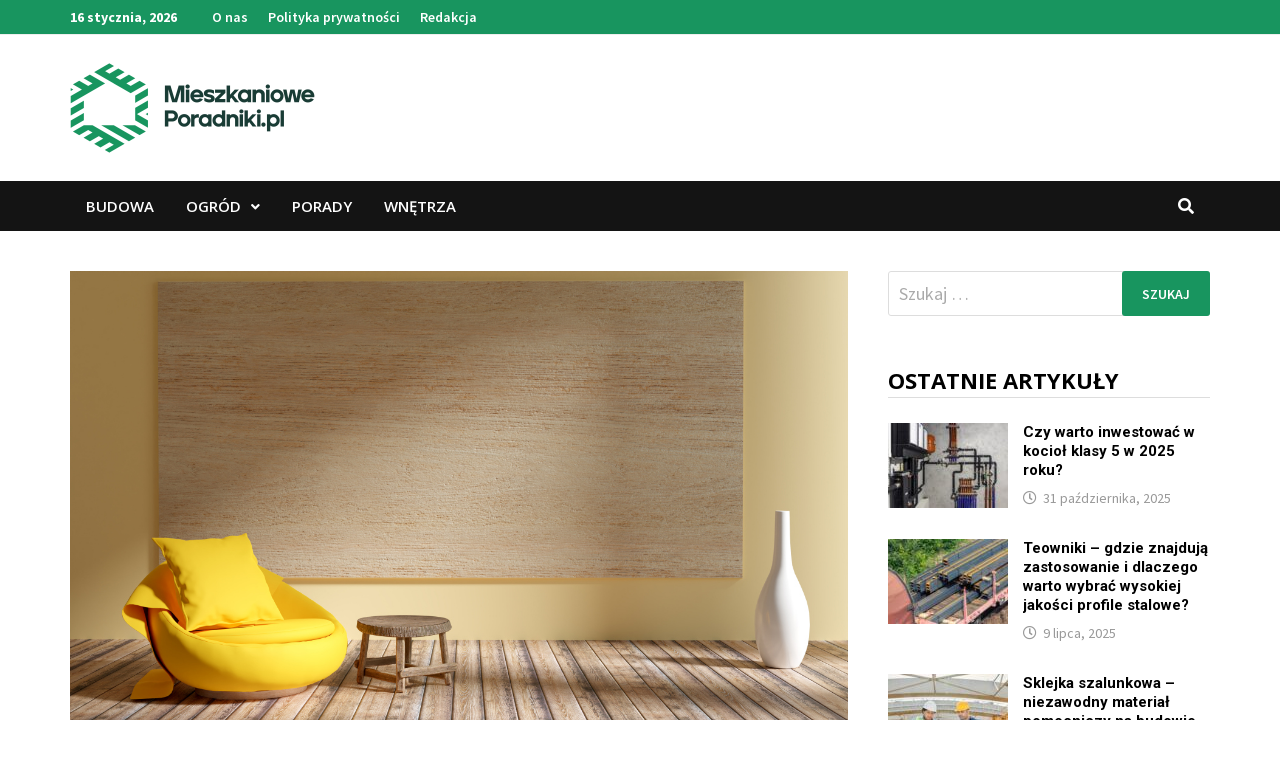

--- FILE ---
content_type: text/html; charset=UTF-8
request_url: https://mieszkanioweporadniki.pl/trendy-w-kolorystyce-wnetrz-na-rok-2024-przewidywania-i-inspiracje/
body_size: 21963
content:
<!doctype html>
<html lang="pl-PL">
<head>
	<meta charset="UTF-8">
	<meta name="viewport" content="width=device-width, initial-scale=1">
	<link rel="profile" href="https://gmpg.org/xfn/11">

	<meta name='robots' content='index, follow, max-image-preview:large, max-snippet:-1, max-video-preview:-1' />

	<!-- This site is optimized with the Yoast SEO plugin v26.5 - https://yoast.com/wordpress/plugins/seo/ -->
	<title>Trendy w kolorystyce wnętrz na rok 2024: przewidywania i inspiracje - MieszkaniowePoradniki.pl</title>
	<link rel="canonical" href="https://mieszkanioweporadniki.pl/trendy-w-kolorystyce-wnetrz-na-rok-2024-przewidywania-i-inspiracje/" />
	<meta property="og:locale" content="pl_PL" />
	<meta property="og:type" content="article" />
	<meta property="og:title" content="Trendy w kolorystyce wnętrz na rok 2024: przewidywania i inspiracje - MieszkaniowePoradniki.pl" />
	<meta property="og:description" content="Wraz z nadejściem nowego roku, warto zwrócić uwagę na trendy w kolorystyce wnętrz na rok 2024. Wprowadzenie świeżych barw do naszych domów może przynieść odmianę &hellip;" />
	<meta property="og:url" content="https://mieszkanioweporadniki.pl/trendy-w-kolorystyce-wnetrz-na-rok-2024-przewidywania-i-inspiracje/" />
	<meta property="og:site_name" content="MieszkaniowePoradniki.pl" />
	<meta property="article:published_time" content="2024-01-27T14:46:52+00:00" />
	<meta property="og:image" content="https://mieszkanioweporadniki.pl/wp-content/uploads/2024/01/5.jpg" />
	<meta property="og:image:width" content="1280" />
	<meta property="og:image:height" content="747" />
	<meta property="og:image:type" content="image/jpeg" />
	<meta name="author" content="Artur Wądołowski" />
	<meta name="twitter:card" content="summary_large_image" />
	<meta name="twitter:label1" content="Napisane przez" />
	<meta name="twitter:data1" content="Artur Wądołowski" />
	<meta name="twitter:label2" content="Szacowany czas czytania" />
	<meta name="twitter:data2" content="9 minut" />
	<script type="application/ld+json" class="yoast-schema-graph">{"@context":"https://schema.org","@graph":[{"@type":"Article","@id":"https://mieszkanioweporadniki.pl/trendy-w-kolorystyce-wnetrz-na-rok-2024-przewidywania-i-inspiracje/#article","isPartOf":{"@id":"https://mieszkanioweporadniki.pl/trendy-w-kolorystyce-wnetrz-na-rok-2024-przewidywania-i-inspiracje/"},"author":{"name":"Artur Wądołowski","@id":"https://mieszkanioweporadniki.pl/#/schema/person/d697f98c50f36b9bc10eecef02aa709a"},"headline":"Trendy w kolorystyce wnętrz na rok 2024: przewidywania i inspiracje","datePublished":"2024-01-27T14:46:52+00:00","mainEntityOfPage":{"@id":"https://mieszkanioweporadniki.pl/trendy-w-kolorystyce-wnetrz-na-rok-2024-przewidywania-i-inspiracje/"},"wordCount":1831,"commentCount":0,"publisher":{"@id":"https://mieszkanioweporadniki.pl/#organization"},"image":{"@id":"https://mieszkanioweporadniki.pl/trendy-w-kolorystyce-wnetrz-na-rok-2024-przewidywania-i-inspiracje/#primaryimage"},"thumbnailUrl":"https://mieszkanioweporadniki.pl/wp-content/uploads/2024/01/5.jpg","articleSection":["Wnętrza"],"inLanguage":"pl-PL","potentialAction":[{"@type":"CommentAction","name":"Comment","target":["https://mieszkanioweporadniki.pl/trendy-w-kolorystyce-wnetrz-na-rok-2024-przewidywania-i-inspiracje/#respond"]}]},{"@type":"WebPage","@id":"https://mieszkanioweporadniki.pl/trendy-w-kolorystyce-wnetrz-na-rok-2024-przewidywania-i-inspiracje/","url":"https://mieszkanioweporadniki.pl/trendy-w-kolorystyce-wnetrz-na-rok-2024-przewidywania-i-inspiracje/","name":"Trendy w kolorystyce wnętrz na rok 2024: przewidywania i inspiracje - MieszkaniowePoradniki.pl","isPartOf":{"@id":"https://mieszkanioweporadniki.pl/#website"},"primaryImageOfPage":{"@id":"https://mieszkanioweporadniki.pl/trendy-w-kolorystyce-wnetrz-na-rok-2024-przewidywania-i-inspiracje/#primaryimage"},"image":{"@id":"https://mieszkanioweporadniki.pl/trendy-w-kolorystyce-wnetrz-na-rok-2024-przewidywania-i-inspiracje/#primaryimage"},"thumbnailUrl":"https://mieszkanioweporadniki.pl/wp-content/uploads/2024/01/5.jpg","datePublished":"2024-01-27T14:46:52+00:00","breadcrumb":{"@id":"https://mieszkanioweporadniki.pl/trendy-w-kolorystyce-wnetrz-na-rok-2024-przewidywania-i-inspiracje/#breadcrumb"},"inLanguage":"pl-PL","potentialAction":[{"@type":"ReadAction","target":["https://mieszkanioweporadniki.pl/trendy-w-kolorystyce-wnetrz-na-rok-2024-przewidywania-i-inspiracje/"]}]},{"@type":"ImageObject","inLanguage":"pl-PL","@id":"https://mieszkanioweporadniki.pl/trendy-w-kolorystyce-wnetrz-na-rok-2024-przewidywania-i-inspiracje/#primaryimage","url":"https://mieszkanioweporadniki.pl/wp-content/uploads/2024/01/5.jpg","contentUrl":"https://mieszkanioweporadniki.pl/wp-content/uploads/2024/01/5.jpg","width":1280,"height":747,"caption":"trendy w kolorystyce wnętrz na rok 2024"},{"@type":"BreadcrumbList","@id":"https://mieszkanioweporadniki.pl/trendy-w-kolorystyce-wnetrz-na-rok-2024-przewidywania-i-inspiracje/#breadcrumb","itemListElement":[{"@type":"ListItem","position":1,"name":"Home","item":"https://mieszkanioweporadniki.pl/"},{"@type":"ListItem","position":2,"name":"Trendy w kolorystyce wnętrz na rok 2024: przewidywania i inspiracje"}]},{"@type":"WebSite","@id":"https://mieszkanioweporadniki.pl/#website","url":"https://mieszkanioweporadniki.pl/","name":"MieszkaniowePoradniki.pl","description":"Portal o domu i ogrodzie","publisher":{"@id":"https://mieszkanioweporadniki.pl/#organization"},"potentialAction":[{"@type":"SearchAction","target":{"@type":"EntryPoint","urlTemplate":"https://mieszkanioweporadniki.pl/?s={search_term_string}"},"query-input":{"@type":"PropertyValueSpecification","valueRequired":true,"valueName":"search_term_string"}}],"inLanguage":"pl-PL"},{"@type":"Organization","@id":"https://mieszkanioweporadniki.pl/#organization","name":"MieszkaniowePoradniki.pl","url":"https://mieszkanioweporadniki.pl/","logo":{"@type":"ImageObject","inLanguage":"pl-PL","@id":"https://mieszkanioweporadniki.pl/#/schema/logo/image/","url":"https://mieszkanioweporadniki.pl/wp-content/uploads/2021/10/logo.png","contentUrl":"https://mieszkanioweporadniki.pl/wp-content/uploads/2021/10/logo.png","width":245,"height":90,"caption":"MieszkaniowePoradniki.pl"},"image":{"@id":"https://mieszkanioweporadniki.pl/#/schema/logo/image/"}},{"@type":"Person","@id":"https://mieszkanioweporadniki.pl/#/schema/person/d697f98c50f36b9bc10eecef02aa709a","name":"Artur Wądołowski","image":{"@type":"ImageObject","inLanguage":"pl-PL","@id":"https://mieszkanioweporadniki.pl/#/schema/person/image/","url":"https://secure.gravatar.com/avatar/60f68b691085c0e83f5b8c6d8b0a5bea7206ca7a0a5d8ae8520f11c42932e095?s=96&d=mm&r=g","contentUrl":"https://secure.gravatar.com/avatar/60f68b691085c0e83f5b8c6d8b0a5bea7206ca7a0a5d8ae8520f11c42932e095?s=96&d=mm&r=g","caption":"Artur Wądołowski"},"description":"Założyciel bloga i właściciel firmy budowlanej Budorex z Gdańska. Od lat rozwija firmę i chce dzielić się wiedzą z innymi. Prywatnie pasjonat ogrodów.","sameAs":["http://mieszkanioweporadniki.pl"],"url":"https://mieszkanioweporadniki.pl/author/admin/"}]}</script>
	<!-- / Yoast SEO plugin. -->


<link rel='dns-prefetch' href='//fonts.googleapis.com' />
<link rel="alternate" type="application/rss+xml" title="MieszkaniowePoradniki.pl &raquo; Kanał z wpisami" href="https://mieszkanioweporadniki.pl/feed/" />
<link rel="alternate" type="application/rss+xml" title="MieszkaniowePoradniki.pl &raquo; Kanał z komentarzami" href="https://mieszkanioweporadniki.pl/comments/feed/" />
<link rel="alternate" type="application/rss+xml" title="MieszkaniowePoradniki.pl &raquo; Trendy w kolorystyce wnętrz na rok 2024: przewidywania i inspiracje Kanał z komentarzami" href="https://mieszkanioweporadniki.pl/trendy-w-kolorystyce-wnetrz-na-rok-2024-przewidywania-i-inspiracje/feed/" />
<link rel="alternate" title="oEmbed (JSON)" type="application/json+oembed" href="https://mieszkanioweporadniki.pl/wp-json/oembed/1.0/embed?url=https%3A%2F%2Fmieszkanioweporadniki.pl%2Ftrendy-w-kolorystyce-wnetrz-na-rok-2024-przewidywania-i-inspiracje%2F" />
<link rel="alternate" title="oEmbed (XML)" type="text/xml+oembed" href="https://mieszkanioweporadniki.pl/wp-json/oembed/1.0/embed?url=https%3A%2F%2Fmieszkanioweporadniki.pl%2Ftrendy-w-kolorystyce-wnetrz-na-rok-2024-przewidywania-i-inspiracje%2F&#038;format=xml" />
<style id='wp-img-auto-sizes-contain-inline-css' type='text/css'>
img:is([sizes=auto i],[sizes^="auto," i]){contain-intrinsic-size:3000px 1500px}
/*# sourceURL=wp-img-auto-sizes-contain-inline-css */
</style>
<style id='wp-emoji-styles-inline-css' type='text/css'>

	img.wp-smiley, img.emoji {
		display: inline !important;
		border: none !important;
		box-shadow: none !important;
		height: 1em !important;
		width: 1em !important;
		margin: 0 0.07em !important;
		vertical-align: -0.1em !important;
		background: none !important;
		padding: 0 !important;
	}
/*# sourceURL=wp-emoji-styles-inline-css */
</style>
<style id='wp-block-library-inline-css' type='text/css'>
:root{--wp-block-synced-color:#7a00df;--wp-block-synced-color--rgb:122,0,223;--wp-bound-block-color:var(--wp-block-synced-color);--wp-editor-canvas-background:#ddd;--wp-admin-theme-color:#007cba;--wp-admin-theme-color--rgb:0,124,186;--wp-admin-theme-color-darker-10:#006ba1;--wp-admin-theme-color-darker-10--rgb:0,107,160.5;--wp-admin-theme-color-darker-20:#005a87;--wp-admin-theme-color-darker-20--rgb:0,90,135;--wp-admin-border-width-focus:2px}@media (min-resolution:192dpi){:root{--wp-admin-border-width-focus:1.5px}}.wp-element-button{cursor:pointer}:root .has-very-light-gray-background-color{background-color:#eee}:root .has-very-dark-gray-background-color{background-color:#313131}:root .has-very-light-gray-color{color:#eee}:root .has-very-dark-gray-color{color:#313131}:root .has-vivid-green-cyan-to-vivid-cyan-blue-gradient-background{background:linear-gradient(135deg,#00d084,#0693e3)}:root .has-purple-crush-gradient-background{background:linear-gradient(135deg,#34e2e4,#4721fb 50%,#ab1dfe)}:root .has-hazy-dawn-gradient-background{background:linear-gradient(135deg,#faaca8,#dad0ec)}:root .has-subdued-olive-gradient-background{background:linear-gradient(135deg,#fafae1,#67a671)}:root .has-atomic-cream-gradient-background{background:linear-gradient(135deg,#fdd79a,#004a59)}:root .has-nightshade-gradient-background{background:linear-gradient(135deg,#330968,#31cdcf)}:root .has-midnight-gradient-background{background:linear-gradient(135deg,#020381,#2874fc)}:root{--wp--preset--font-size--normal:16px;--wp--preset--font-size--huge:42px}.has-regular-font-size{font-size:1em}.has-larger-font-size{font-size:2.625em}.has-normal-font-size{font-size:var(--wp--preset--font-size--normal)}.has-huge-font-size{font-size:var(--wp--preset--font-size--huge)}.has-text-align-center{text-align:center}.has-text-align-left{text-align:left}.has-text-align-right{text-align:right}.has-fit-text{white-space:nowrap!important}#end-resizable-editor-section{display:none}.aligncenter{clear:both}.items-justified-left{justify-content:flex-start}.items-justified-center{justify-content:center}.items-justified-right{justify-content:flex-end}.items-justified-space-between{justify-content:space-between}.screen-reader-text{border:0;clip-path:inset(50%);height:1px;margin:-1px;overflow:hidden;padding:0;position:absolute;width:1px;word-wrap:normal!important}.screen-reader-text:focus{background-color:#ddd;clip-path:none;color:#444;display:block;font-size:1em;height:auto;left:5px;line-height:normal;padding:15px 23px 14px;text-decoration:none;top:5px;width:auto;z-index:100000}html :where(.has-border-color){border-style:solid}html :where([style*=border-top-color]){border-top-style:solid}html :where([style*=border-right-color]){border-right-style:solid}html :where([style*=border-bottom-color]){border-bottom-style:solid}html :where([style*=border-left-color]){border-left-style:solid}html :where([style*=border-width]){border-style:solid}html :where([style*=border-top-width]){border-top-style:solid}html :where([style*=border-right-width]){border-right-style:solid}html :where([style*=border-bottom-width]){border-bottom-style:solid}html :where([style*=border-left-width]){border-left-style:solid}html :where(img[class*=wp-image-]){height:auto;max-width:100%}:where(figure){margin:0 0 1em}html :where(.is-position-sticky){--wp-admin--admin-bar--position-offset:var(--wp-admin--admin-bar--height,0px)}@media screen and (max-width:600px){html :where(.is-position-sticky){--wp-admin--admin-bar--position-offset:0px}}

/*# sourceURL=wp-block-library-inline-css */
</style><style id='global-styles-inline-css' type='text/css'>
:root{--wp--preset--aspect-ratio--square: 1;--wp--preset--aspect-ratio--4-3: 4/3;--wp--preset--aspect-ratio--3-4: 3/4;--wp--preset--aspect-ratio--3-2: 3/2;--wp--preset--aspect-ratio--2-3: 2/3;--wp--preset--aspect-ratio--16-9: 16/9;--wp--preset--aspect-ratio--9-16: 9/16;--wp--preset--color--black: #000000;--wp--preset--color--cyan-bluish-gray: #abb8c3;--wp--preset--color--white: #ffffff;--wp--preset--color--pale-pink: #f78da7;--wp--preset--color--vivid-red: #cf2e2e;--wp--preset--color--luminous-vivid-orange: #ff6900;--wp--preset--color--luminous-vivid-amber: #fcb900;--wp--preset--color--light-green-cyan: #7bdcb5;--wp--preset--color--vivid-green-cyan: #00d084;--wp--preset--color--pale-cyan-blue: #8ed1fc;--wp--preset--color--vivid-cyan-blue: #0693e3;--wp--preset--color--vivid-purple: #9b51e0;--wp--preset--gradient--vivid-cyan-blue-to-vivid-purple: linear-gradient(135deg,rgb(6,147,227) 0%,rgb(155,81,224) 100%);--wp--preset--gradient--light-green-cyan-to-vivid-green-cyan: linear-gradient(135deg,rgb(122,220,180) 0%,rgb(0,208,130) 100%);--wp--preset--gradient--luminous-vivid-amber-to-luminous-vivid-orange: linear-gradient(135deg,rgb(252,185,0) 0%,rgb(255,105,0) 100%);--wp--preset--gradient--luminous-vivid-orange-to-vivid-red: linear-gradient(135deg,rgb(255,105,0) 0%,rgb(207,46,46) 100%);--wp--preset--gradient--very-light-gray-to-cyan-bluish-gray: linear-gradient(135deg,rgb(238,238,238) 0%,rgb(169,184,195) 100%);--wp--preset--gradient--cool-to-warm-spectrum: linear-gradient(135deg,rgb(74,234,220) 0%,rgb(151,120,209) 20%,rgb(207,42,186) 40%,rgb(238,44,130) 60%,rgb(251,105,98) 80%,rgb(254,248,76) 100%);--wp--preset--gradient--blush-light-purple: linear-gradient(135deg,rgb(255,206,236) 0%,rgb(152,150,240) 100%);--wp--preset--gradient--blush-bordeaux: linear-gradient(135deg,rgb(254,205,165) 0%,rgb(254,45,45) 50%,rgb(107,0,62) 100%);--wp--preset--gradient--luminous-dusk: linear-gradient(135deg,rgb(255,203,112) 0%,rgb(199,81,192) 50%,rgb(65,88,208) 100%);--wp--preset--gradient--pale-ocean: linear-gradient(135deg,rgb(255,245,203) 0%,rgb(182,227,212) 50%,rgb(51,167,181) 100%);--wp--preset--gradient--electric-grass: linear-gradient(135deg,rgb(202,248,128) 0%,rgb(113,206,126) 100%);--wp--preset--gradient--midnight: linear-gradient(135deg,rgb(2,3,129) 0%,rgb(40,116,252) 100%);--wp--preset--font-size--small: 13px;--wp--preset--font-size--medium: 20px;--wp--preset--font-size--large: 36px;--wp--preset--font-size--x-large: 42px;--wp--preset--spacing--20: 0.44rem;--wp--preset--spacing--30: 0.67rem;--wp--preset--spacing--40: 1rem;--wp--preset--spacing--50: 1.5rem;--wp--preset--spacing--60: 2.25rem;--wp--preset--spacing--70: 3.38rem;--wp--preset--spacing--80: 5.06rem;--wp--preset--shadow--natural: 6px 6px 9px rgba(0, 0, 0, 0.2);--wp--preset--shadow--deep: 12px 12px 50px rgba(0, 0, 0, 0.4);--wp--preset--shadow--sharp: 6px 6px 0px rgba(0, 0, 0, 0.2);--wp--preset--shadow--outlined: 6px 6px 0px -3px rgb(255, 255, 255), 6px 6px rgb(0, 0, 0);--wp--preset--shadow--crisp: 6px 6px 0px rgb(0, 0, 0);}:where(.is-layout-flex){gap: 0.5em;}:where(.is-layout-grid){gap: 0.5em;}body .is-layout-flex{display: flex;}.is-layout-flex{flex-wrap: wrap;align-items: center;}.is-layout-flex > :is(*, div){margin: 0;}body .is-layout-grid{display: grid;}.is-layout-grid > :is(*, div){margin: 0;}:where(.wp-block-columns.is-layout-flex){gap: 2em;}:where(.wp-block-columns.is-layout-grid){gap: 2em;}:where(.wp-block-post-template.is-layout-flex){gap: 1.25em;}:where(.wp-block-post-template.is-layout-grid){gap: 1.25em;}.has-black-color{color: var(--wp--preset--color--black) !important;}.has-cyan-bluish-gray-color{color: var(--wp--preset--color--cyan-bluish-gray) !important;}.has-white-color{color: var(--wp--preset--color--white) !important;}.has-pale-pink-color{color: var(--wp--preset--color--pale-pink) !important;}.has-vivid-red-color{color: var(--wp--preset--color--vivid-red) !important;}.has-luminous-vivid-orange-color{color: var(--wp--preset--color--luminous-vivid-orange) !important;}.has-luminous-vivid-amber-color{color: var(--wp--preset--color--luminous-vivid-amber) !important;}.has-light-green-cyan-color{color: var(--wp--preset--color--light-green-cyan) !important;}.has-vivid-green-cyan-color{color: var(--wp--preset--color--vivid-green-cyan) !important;}.has-pale-cyan-blue-color{color: var(--wp--preset--color--pale-cyan-blue) !important;}.has-vivid-cyan-blue-color{color: var(--wp--preset--color--vivid-cyan-blue) !important;}.has-vivid-purple-color{color: var(--wp--preset--color--vivid-purple) !important;}.has-black-background-color{background-color: var(--wp--preset--color--black) !important;}.has-cyan-bluish-gray-background-color{background-color: var(--wp--preset--color--cyan-bluish-gray) !important;}.has-white-background-color{background-color: var(--wp--preset--color--white) !important;}.has-pale-pink-background-color{background-color: var(--wp--preset--color--pale-pink) !important;}.has-vivid-red-background-color{background-color: var(--wp--preset--color--vivid-red) !important;}.has-luminous-vivid-orange-background-color{background-color: var(--wp--preset--color--luminous-vivid-orange) !important;}.has-luminous-vivid-amber-background-color{background-color: var(--wp--preset--color--luminous-vivid-amber) !important;}.has-light-green-cyan-background-color{background-color: var(--wp--preset--color--light-green-cyan) !important;}.has-vivid-green-cyan-background-color{background-color: var(--wp--preset--color--vivid-green-cyan) !important;}.has-pale-cyan-blue-background-color{background-color: var(--wp--preset--color--pale-cyan-blue) !important;}.has-vivid-cyan-blue-background-color{background-color: var(--wp--preset--color--vivid-cyan-blue) !important;}.has-vivid-purple-background-color{background-color: var(--wp--preset--color--vivid-purple) !important;}.has-black-border-color{border-color: var(--wp--preset--color--black) !important;}.has-cyan-bluish-gray-border-color{border-color: var(--wp--preset--color--cyan-bluish-gray) !important;}.has-white-border-color{border-color: var(--wp--preset--color--white) !important;}.has-pale-pink-border-color{border-color: var(--wp--preset--color--pale-pink) !important;}.has-vivid-red-border-color{border-color: var(--wp--preset--color--vivid-red) !important;}.has-luminous-vivid-orange-border-color{border-color: var(--wp--preset--color--luminous-vivid-orange) !important;}.has-luminous-vivid-amber-border-color{border-color: var(--wp--preset--color--luminous-vivid-amber) !important;}.has-light-green-cyan-border-color{border-color: var(--wp--preset--color--light-green-cyan) !important;}.has-vivid-green-cyan-border-color{border-color: var(--wp--preset--color--vivid-green-cyan) !important;}.has-pale-cyan-blue-border-color{border-color: var(--wp--preset--color--pale-cyan-blue) !important;}.has-vivid-cyan-blue-border-color{border-color: var(--wp--preset--color--vivid-cyan-blue) !important;}.has-vivid-purple-border-color{border-color: var(--wp--preset--color--vivid-purple) !important;}.has-vivid-cyan-blue-to-vivid-purple-gradient-background{background: var(--wp--preset--gradient--vivid-cyan-blue-to-vivid-purple) !important;}.has-light-green-cyan-to-vivid-green-cyan-gradient-background{background: var(--wp--preset--gradient--light-green-cyan-to-vivid-green-cyan) !important;}.has-luminous-vivid-amber-to-luminous-vivid-orange-gradient-background{background: var(--wp--preset--gradient--luminous-vivid-amber-to-luminous-vivid-orange) !important;}.has-luminous-vivid-orange-to-vivid-red-gradient-background{background: var(--wp--preset--gradient--luminous-vivid-orange-to-vivid-red) !important;}.has-very-light-gray-to-cyan-bluish-gray-gradient-background{background: var(--wp--preset--gradient--very-light-gray-to-cyan-bluish-gray) !important;}.has-cool-to-warm-spectrum-gradient-background{background: var(--wp--preset--gradient--cool-to-warm-spectrum) !important;}.has-blush-light-purple-gradient-background{background: var(--wp--preset--gradient--blush-light-purple) !important;}.has-blush-bordeaux-gradient-background{background: var(--wp--preset--gradient--blush-bordeaux) !important;}.has-luminous-dusk-gradient-background{background: var(--wp--preset--gradient--luminous-dusk) !important;}.has-pale-ocean-gradient-background{background: var(--wp--preset--gradient--pale-ocean) !important;}.has-electric-grass-gradient-background{background: var(--wp--preset--gradient--electric-grass) !important;}.has-midnight-gradient-background{background: var(--wp--preset--gradient--midnight) !important;}.has-small-font-size{font-size: var(--wp--preset--font-size--small) !important;}.has-medium-font-size{font-size: var(--wp--preset--font-size--medium) !important;}.has-large-font-size{font-size: var(--wp--preset--font-size--large) !important;}.has-x-large-font-size{font-size: var(--wp--preset--font-size--x-large) !important;}
/*# sourceURL=global-styles-inline-css */
</style>

<style id='classic-theme-styles-inline-css' type='text/css'>
/*! This file is auto-generated */
.wp-block-button__link{color:#fff;background-color:#32373c;border-radius:9999px;box-shadow:none;text-decoration:none;padding:calc(.667em + 2px) calc(1.333em + 2px);font-size:1.125em}.wp-block-file__button{background:#32373c;color:#fff;text-decoration:none}
/*# sourceURL=/wp-includes/css/classic-themes.min.css */
</style>
<link rel='stylesheet' id='bam-style-css' href='https://mieszkanioweporadniki.pl/wp-content/themes/bam-pro/style.css?ver=1.4.2' type='text/css' media='all' />
<link rel='stylesheet' id='bam-style-custom-css' href='https://mieszkanioweporadniki.pl/wp-content/themes/Bam-Pro-child-theme/style.css?ver=1.0' type='text/css' media='all' />
<link rel='stylesheet' id='font-awesome-css' href='https://mieszkanioweporadniki.pl/wp-content/themes/bam-pro/assets/fonts/css/all.min.css?ver=5.15.4' type='text/css' media='all' />
<link rel='stylesheet' id='jquery-magnific-popup-css' href='https://mieszkanioweporadniki.pl/wp-content/themes/bam-pro/assets/css/magnific-popup.css?ver=1.1.0' type='text/css' media='screen' />
<link rel='stylesheet' id='bam-google-fonts-css' href='https://fonts.googleapis.com/css?family=Source+Sans+Pro%3A100%2C200%2C300%2C400%2C500%2C600%2C700%2C800%2C900%2C100i%2C200i%2C300i%2C400i%2C500i%2C600i%2C700i%2C800i%2C900i|Roboto%3A100%2C200%2C300%2C400%2C500%2C600%2C700%2C800%2C900%2C100i%2C200i%2C300i%2C400i%2C500i%2C600i%2C700i%2C800i%2C900i|Open+Sans%3A100%2C200%2C300%2C400%2C500%2C600%2C700%2C800%2C900%2C100i%2C200i%2C300i%2C400i%2C500i%2C600i%2C700i%2C800i%2C900i%26subset%3Dlatin' type='text/css' media='all' />
<script type="text/javascript" src="https://mieszkanioweporadniki.pl/wp-includes/js/jquery/jquery.min.js?ver=3.7.1" id="jquery-core-js"></script>
<script type="text/javascript" src="https://mieszkanioweporadniki.pl/wp-includes/js/jquery/jquery-migrate.min.js?ver=3.4.1" id="jquery-migrate-js"></script>
<link rel="https://api.w.org/" href="https://mieszkanioweporadniki.pl/wp-json/" /><link rel="alternate" title="JSON" type="application/json" href="https://mieszkanioweporadniki.pl/wp-json/wp/v2/posts/5667" /><link rel="EditURI" type="application/rsd+xml" title="RSD" href="https://mieszkanioweporadniki.pl/xmlrpc.php?rsd" />
<meta name="generator" content="WordPress 6.9" />
<link rel='shortlink' href='https://mieszkanioweporadniki.pl/?p=5667' />
<!-- start Simple Custom CSS and JS -->
<style type="text/css">
.main-navigation li a:hover {color: #ffffff !important;}
.site-header.default-style .main-navigation .current_page_item > a, .site-header.default-style .main-navigation .current-menu-item > a,
.site-header.default-style .main-navigation .current-menu-ancestor > a {color: #ffffff !important;}
.site-header.default-style .main-navigation ul ul {padding: 0px;}
.bms-title { font-size: 15px; font-weight: 700;}
.bms-title a { color: #000000;}
.bmw-grid-post h3.entry-title, .bmb-entry-title { font-weight: 700;}
.bmw-grid-post h3.entry-title a:hover { color: #F7D013;}
.bm-grid-type-3 .bmb-entry-title, .bm-grid-type-2 .bmb-entry-title {font-size: 19px;}
.bmw-grid-post h3.entry-title { font-size: 15px;}
.single .entry-title, .bam-entry .entry-title { font-weight: 700;}</style>
<!-- end Simple Custom CSS and JS -->
		<style type="text/css">
					.site-title,
			.site-description {
				position: absolute;
				clip: rect(1px, 1px, 1px, 1px);
				display: none;
			}
				</style>
		<style type="text/css">.saboxplugin-wrap{-webkit-box-sizing:border-box;-moz-box-sizing:border-box;-ms-box-sizing:border-box;box-sizing:border-box;border:1px solid #eee;width:100%;clear:both;display:block;overflow:hidden;word-wrap:break-word;position:relative}.saboxplugin-wrap .saboxplugin-gravatar{float:left;padding:0 20px 20px 20px}.saboxplugin-wrap .saboxplugin-gravatar img{max-width:100px;height:auto;border-radius:0;}.saboxplugin-wrap .saboxplugin-authorname{font-size:18px;line-height:1;margin:20px 0 0 20px;display:block}.saboxplugin-wrap .saboxplugin-authorname a{text-decoration:none}.saboxplugin-wrap .saboxplugin-authorname a:focus{outline:0}.saboxplugin-wrap .saboxplugin-desc{display:block;margin:5px 20px}.saboxplugin-wrap .saboxplugin-desc a{text-decoration:underline}.saboxplugin-wrap .saboxplugin-desc p{margin:5px 0 12px}.saboxplugin-wrap .saboxplugin-web{margin:0 20px 15px;text-align:left}.saboxplugin-wrap .sab-web-position{text-align:right}.saboxplugin-wrap .saboxplugin-web a{color:#ccc;text-decoration:none}.saboxplugin-wrap .saboxplugin-socials{position:relative;display:block;background:#fcfcfc;padding:5px;border-top:1px solid #eee}.saboxplugin-wrap .saboxplugin-socials a svg{width:20px;height:20px}.saboxplugin-wrap .saboxplugin-socials a svg .st2{fill:#fff; transform-origin:center center;}.saboxplugin-wrap .saboxplugin-socials a svg .st1{fill:rgba(0,0,0,.3)}.saboxplugin-wrap .saboxplugin-socials a:hover{opacity:.8;-webkit-transition:opacity .4s;-moz-transition:opacity .4s;-o-transition:opacity .4s;transition:opacity .4s;box-shadow:none!important;-webkit-box-shadow:none!important}.saboxplugin-wrap .saboxplugin-socials .saboxplugin-icon-color{box-shadow:none;padding:0;border:0;-webkit-transition:opacity .4s;-moz-transition:opacity .4s;-o-transition:opacity .4s;transition:opacity .4s;display:inline-block;color:#fff;font-size:0;text-decoration:inherit;margin:5px;-webkit-border-radius:0;-moz-border-radius:0;-ms-border-radius:0;-o-border-radius:0;border-radius:0;overflow:hidden}.saboxplugin-wrap .saboxplugin-socials .saboxplugin-icon-grey{text-decoration:inherit;box-shadow:none;position:relative;display:-moz-inline-stack;display:inline-block;vertical-align:middle;zoom:1;margin:10px 5px;color:#444;fill:#444}.clearfix:after,.clearfix:before{content:' ';display:table;line-height:0;clear:both}.ie7 .clearfix{zoom:1}.saboxplugin-socials.sabox-colored .saboxplugin-icon-color .sab-twitch{border-color:#38245c}.saboxplugin-socials.sabox-colored .saboxplugin-icon-color .sab-behance{border-color:#003eb0}.saboxplugin-socials.sabox-colored .saboxplugin-icon-color .sab-deviantart{border-color:#036824}.saboxplugin-socials.sabox-colored .saboxplugin-icon-color .sab-digg{border-color:#00327c}.saboxplugin-socials.sabox-colored .saboxplugin-icon-color .sab-dribbble{border-color:#ba1655}.saboxplugin-socials.sabox-colored .saboxplugin-icon-color .sab-facebook{border-color:#1e2e4f}.saboxplugin-socials.sabox-colored .saboxplugin-icon-color .sab-flickr{border-color:#003576}.saboxplugin-socials.sabox-colored .saboxplugin-icon-color .sab-github{border-color:#264874}.saboxplugin-socials.sabox-colored .saboxplugin-icon-color .sab-google{border-color:#0b51c5}.saboxplugin-socials.sabox-colored .saboxplugin-icon-color .sab-html5{border-color:#902e13}.saboxplugin-socials.sabox-colored .saboxplugin-icon-color .sab-instagram{border-color:#1630aa}.saboxplugin-socials.sabox-colored .saboxplugin-icon-color .sab-linkedin{border-color:#00344f}.saboxplugin-socials.sabox-colored .saboxplugin-icon-color .sab-pinterest{border-color:#5b040e}.saboxplugin-socials.sabox-colored .saboxplugin-icon-color .sab-reddit{border-color:#992900}.saboxplugin-socials.sabox-colored .saboxplugin-icon-color .sab-rss{border-color:#a43b0a}.saboxplugin-socials.sabox-colored .saboxplugin-icon-color .sab-sharethis{border-color:#5d8420}.saboxplugin-socials.sabox-colored .saboxplugin-icon-color .sab-soundcloud{border-color:#995200}.saboxplugin-socials.sabox-colored .saboxplugin-icon-color .sab-spotify{border-color:#0f612c}.saboxplugin-socials.sabox-colored .saboxplugin-icon-color .sab-stackoverflow{border-color:#a95009}.saboxplugin-socials.sabox-colored .saboxplugin-icon-color .sab-steam{border-color:#006388}.saboxplugin-socials.sabox-colored .saboxplugin-icon-color .sab-user_email{border-color:#b84e05}.saboxplugin-socials.sabox-colored .saboxplugin-icon-color .sab-tumblr{border-color:#10151b}.saboxplugin-socials.sabox-colored .saboxplugin-icon-color .sab-twitter{border-color:#0967a0}.saboxplugin-socials.sabox-colored .saboxplugin-icon-color .sab-vimeo{border-color:#0d7091}.saboxplugin-socials.sabox-colored .saboxplugin-icon-color .sab-windows{border-color:#003f71}.saboxplugin-socials.sabox-colored .saboxplugin-icon-color .sab-whatsapp{border-color:#003f71}.saboxplugin-socials.sabox-colored .saboxplugin-icon-color .sab-wordpress{border-color:#0f3647}.saboxplugin-socials.sabox-colored .saboxplugin-icon-color .sab-yahoo{border-color:#14002d}.saboxplugin-socials.sabox-colored .saboxplugin-icon-color .sab-youtube{border-color:#900}.saboxplugin-socials.sabox-colored .saboxplugin-icon-color .sab-xing{border-color:#000202}.saboxplugin-socials.sabox-colored .saboxplugin-icon-color .sab-mixcloud{border-color:#2475a0}.saboxplugin-socials.sabox-colored .saboxplugin-icon-color .sab-vk{border-color:#243549}.saboxplugin-socials.sabox-colored .saboxplugin-icon-color .sab-medium{border-color:#00452c}.saboxplugin-socials.sabox-colored .saboxplugin-icon-color .sab-quora{border-color:#420e00}.saboxplugin-socials.sabox-colored .saboxplugin-icon-color .sab-meetup{border-color:#9b181c}.saboxplugin-socials.sabox-colored .saboxplugin-icon-color .sab-goodreads{border-color:#000}.saboxplugin-socials.sabox-colored .saboxplugin-icon-color .sab-snapchat{border-color:#999700}.saboxplugin-socials.sabox-colored .saboxplugin-icon-color .sab-500px{border-color:#00557f}.saboxplugin-socials.sabox-colored .saboxplugin-icon-color .sab-mastodont{border-color:#185886}.sabox-plus-item{margin-bottom:20px}@media screen and (max-width:480px){.saboxplugin-wrap{text-align:center}.saboxplugin-wrap .saboxplugin-gravatar{float:none;padding:20px 0;text-align:center;margin:0 auto;display:block}.saboxplugin-wrap .saboxplugin-gravatar img{float:none;display:inline-block;display:-moz-inline-stack;vertical-align:middle;zoom:1}.saboxplugin-wrap .saboxplugin-desc{margin:0 10px 20px;text-align:center}.saboxplugin-wrap .saboxplugin-authorname{text-align:center;margin:10px 0 20px}}body .saboxplugin-authorname a,body .saboxplugin-authorname a:hover{box-shadow:none;-webkit-box-shadow:none}a.sab-profile-edit{font-size:16px!important;line-height:1!important}.sab-edit-settings a,a.sab-profile-edit{color:#0073aa!important;box-shadow:none!important;-webkit-box-shadow:none!important}.sab-edit-settings{margin-right:15px;position:absolute;right:0;z-index:2;bottom:10px;line-height:20px}.sab-edit-settings i{margin-left:5px}.saboxplugin-socials{line-height:1!important}.rtl .saboxplugin-wrap .saboxplugin-gravatar{float:right}.rtl .saboxplugin-wrap .saboxplugin-authorname{display:flex;align-items:center}.rtl .saboxplugin-wrap .saboxplugin-authorname .sab-profile-edit{margin-right:10px}.rtl .sab-edit-settings{right:auto;left:0}img.sab-custom-avatar{max-width:75px;}.saboxplugin-wrap {margin-top:0px; margin-bottom:0px; padding: 0px 0px }.saboxplugin-wrap .saboxplugin-authorname {font-size:18px; line-height:25px;}.saboxplugin-wrap .saboxplugin-desc p, .saboxplugin-wrap .saboxplugin-desc {font-size:14px !important; line-height:21px !important;}.saboxplugin-wrap .saboxplugin-web {font-size:14px;}.saboxplugin-wrap .saboxplugin-socials a svg {width:18px;height:18px;}</style><link rel="icon" href="https://mieszkanioweporadniki.pl/wp-content/uploads/2021/10/cropped-mieszkanioweporadniki.pl-favicona-32x32.png" sizes="32x32" />
<link rel="icon" href="https://mieszkanioweporadniki.pl/wp-content/uploads/2021/10/cropped-mieszkanioweporadniki.pl-favicona-192x192.png" sizes="192x192" />
<link rel="apple-touch-icon" href="https://mieszkanioweporadniki.pl/wp-content/uploads/2021/10/cropped-mieszkanioweporadniki.pl-favicona-180x180.png" />
<meta name="msapplication-TileImage" content="https://mieszkanioweporadniki.pl/wp-content/uploads/2021/10/cropped-mieszkanioweporadniki.pl-favicona-270x270.png" />
<!-- Google tag (gtag.js) -->
<script async src="https://www.googletagmanager.com/gtag/js?id=G-WTLCTT24F6"></script>
<script>
  window.dataLayer = window.dataLayer || [];
  function gtag(){dataLayer.push(arguments);}
  gtag('js', new Date());

  gtag('config', 'G-WTLCTT24F6');
</script>
<script async src="https://pagead2.googlesyndication.com/pagead/js/adsbygoogle.js?client=ca-pub-2503497526205540"
     crossorigin="anonymous"></script>

		<style type="text/css" id="theme-custom-css">
			/* Header CSS */
                    .container {
                        width: 1140px;
                    }
                
                    @media ( min-width: 768px ) {
                        #primary {
                            width: 70%;
                        }
                    }
                
                    @media ( min-width: 768px ) {
                        #secondary {
                            width: 30%;
                        }
                    }
                /* Color CSS */
                
                    blockquote {
                        border-left: 4px solid #18955f;
                    }

                    button,
                    input[type="button"],
                    input[type="reset"],
                    input[type="submit"],
                    .wp-block-search .wp-block-search__button {
                        background: #18955f;
                    }

                    .bam-readmore {
                        background: #18955f;
                    }

                    .site-title a, .site-description {
                        color: #18955f;
                    }

                    .site-header.default-style .main-navigation ul li a:hover {
                        color: #18955f;
                    }

                    .site-header.default-style .main-navigation ul ul li a:hover {
                        background: #18955f;
                    }

                    .site-header.default-style .main-navigation .current_page_item > a,
                    .site-header.default-style .main-navigation .current-menu-item > a,
                    .site-header.default-style .main-navigation .current_page_ancestor > a,
                    .site-header.default-style .main-navigation .current-menu-ancestor > a {
                        color: #18955f;
                    }

                    .site-header.horizontal-style .main-navigation ul li a:hover {
                        color: #18955f;
                    }

                    .site-header.horizontal-style .main-navigation ul ul li a:hover {
                        background: #18955f;
                    }

                    .site-header.horizontal-style .main-navigation .current_page_item > a,
                    .site-header.horizontal-style .main-navigation .current-menu-item > a,
                    .site-header.horizontal-style .main-navigation .current_page_ancestor > a,
                    .site-header.horizontal-style .main-navigation .current-menu-ancestor > a {
                        color: #18955f;
                    }

                    .posts-navigation .nav-previous a:hover,
                    .posts-navigation .nav-next a:hover {
                        color: #18955f;
                    }

                    .post-navigation .nav-previous .post-title:hover,
                    .post-navigation .nav-next .post-title:hover {
                        color: #18955f;
                    }

                    .pagination .page-numbers.current {
                        background: #18955f;
                        border: 1px solid #18955f;
                        color: #ffffff;
                    }
                      
                    .pagination a.page-numbers:hover {
                        background: #18955f;
                        border: 1px solid #18955f;
                    }

                    .widget a:hover,
                    .widget ul li a:hover {
                        color: #18955f;
                    }

                    .widget-title a:hover {
                        color: #18955f;
                    }

                    .bm-wts-s2 .widgettitle, 
                    .bm-wts-s2 .is-style-bam-widget-title,
                    .bm-wts-s2 .widget-title,
                    .bm-wts-s3 .widgettitle,
                    .bm-wts-s3 .is-style-bam-widget-title,
                    .bm-wts-s3 .widget-title,
                    .bm-wts-s4 .bwt-container {
                        border-bottom-color: #18955f;
                    }

                    .bm-wts-s4 .widget-title {
                        background-color: #18955f; 
                    }

                    li.bm-tab.th-ui-state-active a {
                        border-bottom: 1px solid #18955f;
                    }

                    .footer-widget-area .widget a:hover {
                        color: #18955f;
                    }

                    .bms-title a:hover {
                        color: #18955f;
                    }

                    .bmb-entry-title a:hover,
                    .bmw-grid-post .entry-title a:hover,
                    .bam-entry .entry-title a:hover {
                        color: #18955f;
                    }

                    .related-post-meta a:hover,
                    .entry-meta a:hover {
                        color: #18955f;
                    }

                    .related-post-meta .byline a:hover,
                    .entry-meta .byline a:hover {
                        color: #18955f;
                    }

                    .cat-links a {
                        color: #18955f;
                    }

                    .cat-links.boxed a {
                        background: #18955f;
                    }

                    .tags-links a:hover {
                        background: #18955f;
                    }

                    .related-post-title a:hover {
                        color: #18955f;
                    }

                    .author-posts-link:hover {
                        color: #18955f;
                    }

                    .comment-author a {
                        color: #18955f;
                    }

                    .comment-metadata a:hover,
                    .comment-metadata a:focus,
                    .pingback .comment-edit-link:hover,
                    .pingback .comment-edit-link:focus {
                        color: #18955f;
                    }

                    .comment-reply-link:hover,
                    .comment-reply-link:focus {
                        background: #18955f;
                    }

                    .comment-notes a:hover,
                    .comment-awaiting-moderation a:hover,
                    .logged-in-as a:hover,
                    .form-allowed-tags a:hover {
                        color: #18955f;
                    }

                    .required {
                        color: #18955f;
                    }

                    .comment-reply-title small a:before {
                        color: #18955f;
                    }

                    .wp-block-quote {
                        border-left: 4px solid #18955f;
                    }

                    .wp-block-quote[style*="text-align:right"], .wp-block-quote[style*="text-align: right"] {
                        border-right: 4px solid #18955f;
                    }

                    .site-info a:hover {
                        color: #18955f;
                    }

                    #bam-tags a, .widget_tag_cloud .tagcloud a {
                        background: #18955f;
                    }

                    .bmajax-btn:hover {
                        background: #18955f;
                        border: 1px solid #18955f;
                    }

                    .bam-edit-link .post-edit-link {
                        background: #18955f;
                    }

                    .bmw-spinner div {
                        background: #18955f;
                    }

                    a.bm-viewall:hover {
                        color: #18955f;
                    }

                    .footer-widget-area .related-post-meta .byline a:hover, 
                    .footer-widget-area .entry-meta .byline a:hover {
                        color: #18955f;
                    }

                    .footer-menu-container ul li a:hover {
                        color: #18955f;
                    }

                
                    .page-content a:hover,
                    .entry-content a:hover {
                        color: #00aeef;
                    }
                
                    button,
                    input[type="button"],
                    input[type="reset"],
                    input[type="submit"],
                    .wp-block-search .wp-block-search__button,
                    .bam-readmore {
                        background: #18955f;
                    }
                
                    body.boxed-layout.custom-background,
                    body.boxed-layout {
                        background-color: #dddddd;
                    }
                
                    body.boxed-layout.custom-background.separate-containers,
                    body.boxed-layout.separate-containers {
                        background-color: #dddddd;
                    }
                
                    body.wide-layout.custom-background.separate-containers,
                    body.wide-layout.separate-containers {
                        background-color: #eeeeee;
                    }
                
                    .related-post-meta .byline a:hover, 
                    .entry-meta .byline a:hover,
                    .related-post-meta a:hover, 
                    .entry-meta a:hover {
                        color: #18955f;
                    }
                /* Header CSS */
                    .site-logo-image img {
                        max-height: 90px;
                    }
                
                        .site-header.default-style .main-navigation ul li a:hover { color: #ffffff; }
                        .site-header.default-style .main-navigation .current_page_item > a, .site-header.default-style .main-navigation .current-menu-item > a, .site-header.default-style .main-navigation .current_page_ancestor > a, .site-header.default-style .main-navigation .current-menu-ancestor > a { color: #ffffff; }
                    
                        .site-header.default-style .main-navigation ul li a:hover { background-color: #18955f; }
                        .site-header.default-style .main-navigation .current_page_item > a, .site-header.default-style .main-navigation .current-menu-item > a, .site-header.default-style .main-navigation .current_page_ancestor > a, .site-header.default-style .main-navigation .current-menu-ancestor > a { background-color: #18955f; }
                    /* Top Bar CSS */
                    .bam-topbar, .top-navigation ul ul,
                    .mobile-dropdown-top .mobile-navigation {
                        background: #18955f;
                    }
                
                    .bam-topbar {
                        color: #ffffff;
                    }
                
                    .bam-topbar a,
                    #topbar .menu-toggle,
                    .mobile-dropdown-top .dropdown-toggle,
                    .mobile-dropdown-top .mobile-navigation a {
                        color: #ffffff;
                    }
                
                    .bam-topbar a:hover,
                    #topbar .menu-toggle:hover,
                    .mobile-dropdown-top .dropdown-toggle:hover,
                    .mobile-dropdown-top .mobile-navigation a:hover {
                        color: #193c35;
                    }
                /* Typography CSS */h1, h2, h3, h4, h5, h6, .site-title, .bam-entry .entry-title a, .widget-title, .is-style-bam-widget-title, .bm-blog-section-title, .entry-title, .related-section-title, .related-post-title a, .single .entry-title, .archive .page-title{font-family:Roboto;}.main-navigation li a{font-family:Open Sans;font-size:15px;}.widget-title, .widget-title a, .is-style-bam-widget-title{font-family:Open Sans;}/* Footer CSS */
                    .footer-widget-area {
                        background: #193c35;
                    }
                
                    .footer-widget-area .widget a:hover {
                        color: #18955f;
                    }		</style>

	</head>

<body class="wp-singular post-template-default single single-post postid-5667 single-format-standard wp-custom-logo wp-embed-responsive wp-theme-bam-pro wp-child-theme-Bam-Pro-child-theme wide-layout right-sidebar one-container bm-wts-s1">



<div id="page" class="site">
	<a class="skip-link screen-reader-text" href="#content">Przejdź do treści</a>

	
<div id="topbar" class="bam-topbar clearfix">

    <div class="container">

                    <button class="menu-toggle" aria-controls="top-bar-menu" aria-expanded="false" data-toggle-target=".mobile-dropdown-top > .mobile-navigation">
                <i class="fas fa-bars"></i>
                                <span class="screen-reader-text">Menu</span>            </button>
        
                    <span class="bam-date">16 stycznia, 2026</span>
        
            <div id="top-navigation" class="top-navigation">
        <div class="menu-top-menu-container"><ul id="top-menu" class="menu"><li id="menu-item-5557" class="menu-item menu-item-type-post_type menu-item-object-page menu-item-5557"><a href="https://mieszkanioweporadniki.pl/o-nas/">O nas</a></li>
<li id="menu-item-649" class="menu-item menu-item-type-post_type menu-item-object-page menu-item-649"><a href="https://mieszkanioweporadniki.pl/polityka-prywatnosci/">Polityka prywatności</a></li>
<li id="menu-item-645" class="menu-item menu-item-type-post_type menu-item-object-page menu-item-645"><a href="https://mieszkanioweporadniki.pl/redakcja/">Redakcja</a></li>
</ul></div>					
    </div>		

        
<div class="bam-topbar-social colored">

    
        
            
                        
        
            
                        
        
            
                        
        
            
                        
        
            
                        
        
            
                        
        
            
                        
        
            
                        
        
            
                        
        
            
                        
        
            
                        
        
            
                        
        
            
                        
        
            
                        
        
            
                        
        
            
                        
        
            
                        
        
            
                        
        
            
                        
        
            
                        
        
            
                        
        
            
                        
        
            
                        
        
    
</div><!-- .bam-social-media -->
    </div>

</div>


    <div class="mobile-dropdown-top bam-mobile-dropdown">
        <nav class="mobile-navigation">
            <div class="menu-top-menu-container"><ul id="mobile-dropdown-top" class="menu"><li class="menu-item menu-item-type-post_type menu-item-object-page menu-item-5557"><a href="https://mieszkanioweporadniki.pl/o-nas/">O nas</a></li>
<li class="menu-item menu-item-type-post_type menu-item-object-page menu-item-649"><a href="https://mieszkanioweporadniki.pl/polityka-prywatnosci/">Polityka prywatności</a></li>
<li class="menu-item menu-item-type-post_type menu-item-object-page menu-item-645"><a href="https://mieszkanioweporadniki.pl/redakcja/">Redakcja</a></li>
</ul></div>        </nav>
    </div>


	


<header id="masthead" class="site-header default-style">

    
    

<div id="site-header-inner" class="clearfix container left-logo">

    <div class="site-branding">
    <div class="site-branding-inner">

                    <div class="site-logo-image"><a href="https://mieszkanioweporadniki.pl/" class="custom-logo-link" rel="home"><img width="245" height="90" src="https://mieszkanioweporadniki.pl/wp-content/uploads/2021/10/logo.png" class="custom-logo" alt="MieszkaniowePoradniki.pl" decoding="async" /></a></div>
        
        <div class="site-branding-text">
                            <p class="site-title"><a href="https://mieszkanioweporadniki.pl/" rel="home">MieszkaniowePoradniki.pl</a></p>
                                <p class="site-description">Portal o domu i ogrodzie</p>
                    </div><!-- .site-branding-text -->

    </div><!-- .site-branding-inner -->
</div><!-- .site-branding -->
        
</div><!-- #site-header-inner -->



<nav id="site-navigation" class="main-navigation">

    <div id="site-navigation-inner" class="container align-left show-search">
        
        <div class="menu-main-menu-container"><ul id="primary-menu" class="menu"><li id="menu-item-529" class="menu-item menu-item-type-taxonomy menu-item-object-category menu-item-529"><a href="https://mieszkanioweporadniki.pl/category/budowa/">Budowa</a></li>
<li id="menu-item-530" class="menu-item menu-item-type-taxonomy menu-item-object-category menu-item-has-children menu-item-530"><a href="https://mieszkanioweporadniki.pl/category/ogrod/">Ogród</a>
<ul class="sub-menu">
	<li id="menu-item-834" class="menu-item menu-item-type-taxonomy menu-item-object-category menu-item-834"><a href="https://mieszkanioweporadniki.pl/category/ogrod/przycinanie/">Przycinanie</a></li>
</ul>
</li>
<li id="menu-item-531" class="menu-item menu-item-type-taxonomy menu-item-object-category menu-item-531"><a href="https://mieszkanioweporadniki.pl/category/porady/">Porady</a></li>
<li id="menu-item-532" class="menu-item menu-item-type-taxonomy menu-item-object-category current-post-ancestor current-menu-parent current-post-parent menu-item-532"><a href="https://mieszkanioweporadniki.pl/category/wnetrza/">Wnętrza</a></li>
</ul></div><div class="bam-search-button-icon">
    <i class="fas fa-search" aria-hidden="true"></i></div>
<div class="bam-search-box-container">
    <div class="bam-search-box">
        <form role="search" method="get" class="search-form" action="https://mieszkanioweporadniki.pl/">
				<label>
					<span class="screen-reader-text">Szukaj:</span>
					<input type="search" class="search-field" placeholder="Szukaj &hellip;" value="" name="s" />
				</label>
				<input type="submit" class="search-submit" value="Szukaj" />
			</form>    </div><!-- th-search-box -->
</div><!-- .th-search-box-container -->
        
        <button class="menu-toggle" aria-controls="primary-menu" aria-expanded="false" data-toggle-target=".mobile-dropdown > .mobile-navigation">
            <i class="fas fa-bars"></i>
                        Menu        </button>
        
    </div><!-- .container -->
    
</nav><!-- #site-navigation -->
<div class="mobile-dropdown bam-mobile-dropdown">
    <nav class="mobile-navigation">
        <div class="menu-main-menu-container"><ul id="primary-menu-mobile" class="menu"><li class="menu-item menu-item-type-taxonomy menu-item-object-category menu-item-529"><a href="https://mieszkanioweporadniki.pl/category/budowa/">Budowa</a></li>
<li class="menu-item menu-item-type-taxonomy menu-item-object-category menu-item-has-children menu-item-530"><a href="https://mieszkanioweporadniki.pl/category/ogrod/">Ogród</a><button class="dropdown-toggle" data-toggle-target=".mobile-navigation .menu-item-530 > .sub-menu" aria-expanded="false"><span class="screen-reader-text">Pokaż podmenu</span></button>
<ul class="sub-menu">
	<li class="menu-item menu-item-type-taxonomy menu-item-object-category menu-item-834"><a href="https://mieszkanioweporadniki.pl/category/ogrod/przycinanie/">Przycinanie</a></li>
</ul>
</li>
<li class="menu-item menu-item-type-taxonomy menu-item-object-category menu-item-531"><a href="https://mieszkanioweporadniki.pl/category/porady/">Porady</a></li>
<li class="menu-item menu-item-type-taxonomy menu-item-object-category current-post-ancestor current-menu-parent current-post-parent menu-item-532"><a href="https://mieszkanioweporadniki.pl/category/wnetrza/">Wnętrza</a></li>
</ul></div>    </nav>
</div>

    
         
</header><!-- #masthead -->


	
	<div id="content" class="site-content">
		<div class="container">

	
	<div id="primary" class="content-area">

		<div class="theiaStickySidebar">		

		<main id="main" class="site-main">

			
			
<article id="post-5667" class="bam-single-post post-5667 post type-post status-publish format-standard has-post-thumbnail hentry category-wnetrza">
	
	
			<div class="post-thumbnail">

							
					<img width="1280" height="747" src="https://mieszkanioweporadniki.pl/wp-content/uploads/2024/01/5.jpg" class="attachment-bam-large size-bam-large wp-post-image" alt="trendy w kolorystyce wnętrz na rok 2024" decoding="async" fetchpriority="high" srcset="https://mieszkanioweporadniki.pl/wp-content/uploads/2024/01/5.jpg 1280w, https://mieszkanioweporadniki.pl/wp-content/uploads/2024/01/5-300x175.jpg 300w, https://mieszkanioweporadniki.pl/wp-content/uploads/2024/01/5-1024x598.jpg 1024w, https://mieszkanioweporadniki.pl/wp-content/uploads/2024/01/5-768x448.jpg 768w" sizes="(max-width: 1280px) 100vw, 1280px" />						
				
				
			</div><!-- .post-thumbnail -->

		
	<div class="category-list">
		<span class="cat-links"><a href="https://mieszkanioweporadniki.pl/category/wnetrza/" rel="category tag">Wnętrza</a></span>	</div><!-- .category-list -->

	<header class="entry-header">
		<h1 class="entry-title">Trendy w kolorystyce wnętrz na rok 2024: przewidywania i inspiracje</h1>			<div class="entry-meta">
				<span class="byline"> <img class="author-photo" alt="Artur Wądołowski" src="https://secure.gravatar.com/avatar/60f68b691085c0e83f5b8c6d8b0a5bea7206ca7a0a5d8ae8520f11c42932e095?s=96&#038;d=mm&#038;r=g" />przez <span class="author vcard"><a class="url fn n" href="https://mieszkanioweporadniki.pl/author/admin/">Artur Wądołowski</a></span></span><span class="posted-on"><i class="far fa-clock"></i><a href="https://mieszkanioweporadniki.pl/trendy-w-kolorystyce-wnetrz-na-rok-2024-przewidywania-i-inspiracje/" rel="bookmark"><time class="entry-date published sm-hu" datetime="2024-01-27T14:46:52+00:00">27 stycznia, 2024</time><time class="updated" datetime="2024-01-04T14:59:25+00:00">4 stycznia, 2024</time></a></span><span class="comments-link"><i class="far fa-comments"></i><a href="https://mieszkanioweporadniki.pl/trendy-w-kolorystyce-wnetrz-na-rok-2024-przewidywania-i-inspiracje/#respond">0</a></span> <span></span>
			</div><!-- .entry-meta -->
			</header><!-- .entry-header -->

	
	
	
	<div class="entry-content">
		<p>Wraz z nadejściem nowego roku, warto zwrócić uwagę na <strong>trendy w kolorystyce wnętrz na rok 2024</strong>. Wprowadzenie świeżych barw do naszych domów może przynieść odmianę i dodać energii do codziennego życia. W kolejnych sekcjach artykułu przyjrzymy się przewidywanym trendom oraz inspiracjom, które pomogą nam w wyborze odpowiednich kolorów i aranżacji wnętrz na nadchodzący rok.</p>
<h2>Wnętrzarskie trendy na rok 2024: co nas czeka?</h2>
<p>Rok 2024 przyniesie wiele zmian w <strong>wnętrzarskich trendach</strong>. Eksperci przewidują, że nowe kierunki będą łączyć funkcjonalność z estetyką, a także wprowadzać elementy zrównoważonego rozwoju. W kolejnych podrozdziałach omówimy <strong>trendy we wnętrzach</strong>, które zyskają na popularności w 2024 roku.</p>
<h3>Najświeższe trendy we wnętrzach: co będzie modne?</h3>
<p>Wśród <strong>najświeższych trendów</strong> na rok 2024 warto zwrócić uwagę na następujące kierunki:</p>
<ul>
<li>Biophilic design &#8211; projektowanie wnętrz inspirowane naturą, z wykorzystaniem naturalnych materiałów, roślin i kolorów ziemi.</li>
<li><a href="https://mieszkanioweporadniki.pl/poznaj-styl-minimalistyczny-we-wnetrzach/">Minimalizm</a> &#8211; prostota, funkcjonalność i oszczędność form będą nadal <strong>modne we wnętrzach</strong>.</li>
<li><a href="https://mieszkanioweporadniki.pl/eko-rozwiazania-w-domowym-budzecie-jak-oszczedzac-pieniadze-i-dbac-o-srodowisko/">Upcykling</a> &#8211; tworzenie nowych przedmiotów z materiałów, które straciły swoją pierwotną funkcję, co wpisuje się w ideę zrównoważonego rozwoju.</li>
<li>Inteligentne technologie &#8211; coraz większa integracja technologii z codziennym życiem, np. systemy zarządzania oświetleniem czy klimatyzacją.</li>
</ul>
<h3>Trendy wnętrzarskie 2024: jakie kolory będą dominować?</h3>
<p>W <strong>trendach wnętrzarskich 2024</strong> zauważalne będą głównie dwa kierunki kolorystyczne. Po pierwsze, <strong>odcienie dominujące</strong> będą inspirowane naturą, takie jak zielenie, błękity czy brązy. Po drugie, kolory będą nawiązywać do spokoju i relaksu, np. pastele, szarości czy beże.</p>
<h3>Najmodniejsze trendy 2024: jakie odcienie będą królować?</h3>
<p>Wśród <strong>najmodniejszych trendów 2024</strong> warto zwrócić uwagę na następujące barwy:</p>
<ul>
<li>Intensywna zieleń &#8211; symbolizująca życie, wzrost i odnowę, będzie doskonałym tłem dla roślin i naturalnych materiałów.</li>
<li>Granat &#8211; głęboki, elegancki kolor, który wprowadza spokój i wyciszenie do wnętrza.</li>
<li>Brązy i beże &#8211; ciepłe, przytulne odcienie, które będą doskonale współgrać z drewnem i innymi naturalnymi materiałami.</li>
<li>Pastelowe odcienie &#8211; delikatne, subtelne barwy, które będą <strong>królować</strong> w sypialniach i łazienkach, wprowadzając atmosferę relaksu.</li>
</ul>
<p>Podsumowując, rok 2024 przyniesie wiele interesujących zmian w <strong>wnętrzarskich trendach</strong>. Warto zwrócić uwagę na kierunki inspirowane naturą, minimalizmem, zrównoważonym rozwojem oraz inteligentnymi technologiami. W kolorystyce dominować będą odcienie zieleni, granatu, brązów, beży oraz pasteli.</p>
<h2>Modne kolory wnętrz na rok 2024</h2>
<p>Rok 2024 przyniesie wiele interesujących zmian w kolorystyce wnętrz. W tym rozdziale omówimy <strong>modne kolory wnętrz</strong> oraz <strong>kolor roku 2024</strong>, który z pewnością zyska dużą popularność w aranżacji przestrzeni mieszkalnych.</p>
<h3>Modne kolory ścian: jakie odcienie wybrać?</h3>
<p>Wybór <strong>modnych kolorów ścian</strong> na rok 2024 będzie opierał się na kilku kluczowych trendach. Oto <strong>najmodniejsze odcienie</strong>, które warto wziąć pod uwagę podczas planowania aranżacji wnętrz:</p>
<ul>
<li>Delikatne pastele &#8211; subtelne, relaksujące barwy, które będą doskonale współgrać z naturalnymi materiałami i zielenią.</li>
<li>Intensywna zieleń &#8211; symbolizująca życie, wzrost i odnowę, będzie doskonałym tłem dla roślin i naturalnych materiałów.</li>
<li>Granat &#8211; głęboki, elegancki kolor, który wprowadza spokój i wyciszenie do wnętrza.</li>
<li>Brązy i beże &#8211; ciepłe, przytulne odcienie, które będą doskonale współgrać z drewnem i innymi naturalnymi materiałami.</li>
</ul>
<h3>Powrót mocnych odcieni: jakie kolory będą popularne?</h3>
<p>Rok 2024 przyniesie również <strong>powrót mocnych odcieni</strong> w aranżacji wnętrz. Wśród <strong>mocnych kolorów</strong>, które zyskają na popularności, warto wymienić:</p>
<ul>
<li>Intensywny błękit &#8211; energetyzujący kolor, który doda życia każdemu wnętrzu.</li>
<li>Żółć &#8211; optymistyczny, pełen energii odcień, który wprowadzi słońce do każdej przestrzeni.</li>
<li>Terakota &#8211; ciepły, ziemisty kolor, który wprowadzi atmosferę przytulności i spokoju.</li>
</ul>
<h3>Ciepłe odcienie: jak wprowadzić je do wnętrza?</h3>
<p><strong>Ciepłe odcienie</strong> będą jednym z kluczowych trendów kolorystycznych na rok 2024. Aby wprowadzić <strong>ciepłe kolory</strong> do wnętrza, warto zastosować następujące wskazówki:</p>
<ul>
<li>Wykorzystaj tekstylia &#8211; poduszki, narzuty, zasłony czy dywany w ciepłych odcieniach dodać przytulności każdemu pomieszczeniu.</li>
<li>Stawiaj na drewno &#8211; naturalne, ciepłe materiały, takie jak drewno, świetnie wpisują się w trend ciepłych odcieni.</li>
<li>Maluj ściany &#8211; wybierz jeden z ciepłych odcieni na ściany, aby stworzyć przytulną atmosferę w pomieszczeniu.</li>
</ul>
<h3>Łączenie kolorów: jak to robić, aby osiągnąć harmonię?</h3>
<p>W aranżacji wnętrz na rok 2024 ważne będzie umiejętne <strong>łączenie kolorów</strong>. Trendem, który zyska na popularności, będzie tzw. &#8222;ton w ton&#8221;. Oto kilka wskazówek, jak łączyć kolory, aby osiągnąć harmonię:</p>
<ul>
<li>Wybierz paletę kolorów &#8211; zacznij od wyboru kilku odcieni, które będą dominować w Twoim wnętrzu.</li>
<li>Stosuj zasadę 60-30-10 &#8211; 60% powierzchni powinno być w kolorze dominującym, 30% w kolorze drugorzędnym, a 10% w kolorze akcentowym.</li>
<li>Wykorzystaj tekstylia i dodatki &#8211; poduszki, narzuty, zasłony czy dywany to doskonałe elementy, które pomogą wprowadzić różne odcienie do wnętrza.</li>
</ul>
<p>Podsumowując, rok 2024 przyniesie wiele interesujących zmian w kolorystyce wnętrz. Warto zwrócić uwagę na modne kolory ścian, powrót mocnych odcieni, ciepłe odcienie oraz umiejętne łączenie kolorów, aby stworzyć harmonijne i przytulne wnętrza.</p>
<h2>Trendy aranżacji wnętrz na rok 2024</h2>
<p>Wraz z nowymi trendami kolorystycznymi, rok 2024 przyniesie również wiele zmian w <strong>trendach aranżacji wnętrz</strong>. W tym rozdziale omówimy <strong>modną aranżację wnętrz</strong> oraz przewidywane zmiany w projektowaniu wnętrz na nadchodzący rok.</p>
<h3>Modna aranżacja wnętrz: jakie style będą dominować?</h3>
<p>W 2024 roku, wśród <strong>stylów dekoracji wnętrz</strong> zauważalne będą następujące trendy:</p>
<ul>
<li>Minimalizm &#8211; prostota, funkcjonalność i oszczędność w formie będą kluczowe dla tego stylu.</li>
<li>Biophilic design &#8211; wprowadzenie natury do wnętrz, poprzez rośliny, naturalne materiały i <strong>kolory i style</strong> inspirowane przyrodą.</li>
<li>Wzory geometryczne &#8211; zarówno na ścianach, jak i w dodatkach, będą dodawać dynamiki i nowoczesności wnętrzom.</li>
<li>Styl vintage &#8211; powrót do przeszłości, z wykorzystaniem mebli i dodatków z lat 60. i 70. XX wieku.</li>
</ul>
<h3>Sypialnia 2024: jakie kolory wybrać?</h3>
<p>W aranżacji <strong><a href="https://mieszkanioweporadniki.pl/najlepsze-kwiaty-do-sypialni-ktore-oczyszczaja-powietrze/">sypialni</a> 2024</strong> warto zwrócić uwagę na następujące <strong>inspiracje sypialni</strong>:</p>
<ul>
<li>Spokojne, pastelowe odcienie &#8211; wprowadzą relaksującą atmosferę, sprzyjającą wypoczynkowi.</li>
<li>Łączenie ciepłych i zimnych barw &#8211; np. granat z terakotą, co stworzy harmonijne i przytulne wnętrze.</li>
<li>Wykorzystanie wzorów i faktur &#8211; np. tapety z geometrycznym wzorem lub tkaniny z fakturą, które dodadzą charakteru sypialni.</li>
</ul>
<h3>Modny dom: jakie trendy będą dominować?</h3>
<p>W projektowaniu <strong>modnego domu</strong> na rok 2024 warto zwrócić uwagę na następujące <strong>zmiany w projektowaniu</strong>:</p>
<ul>
<li>Przestrzeń otwarta &#8211; kuchnia, jadalnia i salon będą tworzyć jedną, wspólną przestrzeń, sprzyjającą integracji domowników.</li>
<li>Biuro w domu &#8211; coraz więcej osób będzie pracować zdalnie, dlatego funkcjonalne i ergonomiczne miejsce do pracy stanie się niezbędne.</li>
<li>Eko-design &#8211; wykorzystanie materiałów przyjaznych środowisku, energooszczędnych rozwiązań i dbałość o minimalizację odpadów.</li>
</ul>
<h3>Trendy aranżacji: jakie zmiany w projektowaniu wnętrz nas czekają?</h3>
<p>W 2024 roku, w <strong>aranżacji salonu</strong> warto zwrócić uwagę na następujące <strong>trendy aranżacji</strong>:</p>
<ul>
<li>Modułowe meble &#8211; umożliwiające łatwą zmianę układu i dostosowanie do potrzeb użytkowników.</li>
<li>Ściany galerii &#8211; wykorzystanie ścian do eksponowania dzieł sztuki, zdjęć czy plakatów, które będą dodawać indywidualności wnętrzu.</li>
<li>Rośliny &#8211; wprowadzenie zieleni do wnętrza, zarówno w postaci doniczkowych roślin, jak i elementów dekoracyjnych inspirowanych naturą.</li>
</ul>
<p>Podsumowując, rok 2024 przyniesie wiele interesujących zmian w aranżacji wnętrz. Warto zwrócić uwagę na modną aranżację wnętrz, trendy w projektowaniu sypialni, salonu oraz domu, aby stworzyć przestrzeń, która będzie zarówno funkcjonalna, jak i estetycznie atrakcyjna.</p>
<h2>Inspiracje kolorystyczne na rok 2024</h2>
<p>Wraz z nadejściem roku 2024, warto zwrócić uwagę na <strong>trendy kolorystyczne</strong>, które będą dominować w aranżacji wnętrz. W tym rozdziale omówimy inspiracje kolorystyczne, takie jak <strong>pantone peach fuzz</strong>, oraz porady dotyczące wprowadzenia spokojnych kolorów, odcieni zieleni, neutralnych barw i ekologicznych wnętrz.</p>
<h3>Pantone Peach Fuzz i inne trendy z Maison: jak je wykorzystać?</h3>
<p><strong>Peach fuzz</strong> to delikatny, ciepły odcień brzoskwiniowy, który będzie jednym z głównych trendów kolorystycznych na rok 2024. Ten kolor doskonale sprawdzi się w połączeniu z innymi <strong>trendami z Maison</strong>, takimi jak:</p>
<ul>
<li>Spokojne kolory &#8211; np. pastele, które wprowadzą relaksującą atmosferę do wnętrza.</li>
<li>Odcienie zieleni &#8211; wprowadzenie zieleni do wnętrza, zarówno w postaci doniczkowych roślin, jak i elementów dekoracyjnych inspirowanych naturą.</li>
<li>Neutralne kolory &#8211; np. beże, szarości, które będą doskonałym tłem dla akcentów kolorystycznych, takich jak peach fuzz.</li>
</ul>
<h3>Spokojne kolory i odcienie zieleni: jak wprowadzić je do wnętrza?</h3>
<p>Wprowadzenie <strong>spokojnych kolorów</strong> i <strong>odcieni zieleni</strong> do wnętrza może przynieść wiele korzyści, takich jak relaksująca atmosfera czy większa harmonia z naturą. Aby to osiągnąć, warto zastosować następujące rozwiązania:</p>
<ul>
<li>Wybór pastelowych odcieni ścian &#8211; np. jasne błękity, mięty czy lawendy.</li>
<li>Wykorzystanie roślin doniczkowych &#8211; wprowadzenie zieleni w postaci roślin, które dodatkowo oczyszczają powietrze.</li>
<li>Stosowanie tekstyliów w odcieniach zieleni &#8211; np. zasłony, poduszki czy dywany, które wprowadzą kolor do wnętrza.</li>
</ul>
<h3>Neutralne kolory i skandynawskie inspiracje: jak je połączyć?</h3>
<p><strong>Neutralne kolory</strong> oraz <strong>skandynawskie inspiracje</strong> to doskonałe połączenie, które pozwoli stworzyć przestrzeń pełną harmonii i spokoju. Aby to osiągnąć, warto zastosować następujące rozwiązania:</p>
<ul>
<li>Wybór jasnych, neutralnych kolorów ścian &#8211; np. białe, szare czy beżowe tło.</li>
<li>Wykorzystanie naturalnych materiałów &#8211; np. drewno, wełna, bawełna, które wprowadzą ciepło i przytulność do wnętrza.</li>
<li>Stosowanie minimalistycznych mebli i dodatków &#8211; prostota, funkcjonalność i oszczędność w formie będą kluczowe dla tego stylu.</li>
</ul>
<h3>Natura i równowaga: jak wprowadzić te trendy do wnętrza?</h3>
<p>Wprowadzenie trendów związanych z <strong>naturą i równowagą</strong> do wnętrza może przynieść wiele korzyści, takich jak większa harmonia z otoczeniem czy lepsza jakość życia. Aby to osiągnąć, warto zastosować następujące rozwiązania:</p>
<ul>
<li>Wykorzystanie naturalnych materiałów &#8211; np. drewno, kamień, bawełna, które wprowadzą ciepło i przytulność do wnętrza.</li>
<li>Stosowanie ekologicznych rozwiązań &#8211; np. energooszczędne oświetlenie, meble z recyklingu, dbałość o minimalizację odpadów.</li>
<li>Wprowadzenie elementów inspirowanych naturą &#8211; np. rośliny, obrazy czy dodatki z motywami roślinnymi czy zwierzęcymi.</li>
</ul>
<div class="saboxplugin-wrap" itemtype="http://schema.org/Person" itemscope itemprop="author"><div class="saboxplugin-tab"><div class="saboxplugin-gravatar"><img alt='Artur Wądołowski' src='https://secure.gravatar.com/avatar/60f68b691085c0e83f5b8c6d8b0a5bea7206ca7a0a5d8ae8520f11c42932e095?s=100&#038;d=mm&#038;r=g' srcset='https://secure.gravatar.com/avatar/60f68b691085c0e83f5b8c6d8b0a5bea7206ca7a0a5d8ae8520f11c42932e095?s=200&#038;d=mm&#038;r=g 2x' class='avatar avatar-100 photo' height='100' width='100' itemprop="image"/></div><div class="saboxplugin-authorname"><a href="https://mieszkanioweporadniki.pl/author/admin/" class="vcard author" rel="author"><span class="fn">Artur Wądołowski</span></a></div><div class="saboxplugin-desc"><div itemprop="description"><p>Założyciel bloga i właściciel firmy budowlanej Budorex z Gdańska. Od lat rozwija firmę i chce dzielić się wiedzą z innymi. Prywatnie pasjonat ogrodów.</p>
</div></div><div class="clearfix"></div></div></div>	</div><!-- .entry-content -->

	
	<footer class="entry-footer">
			</footer><!-- .entry-footer -->

	<div class="bm-social-sharing bm-social-bottom"><a class="bm-share bm-share-facebook" href="https://www.facebook.com/sharer/sharer.php?u=https%3A%2F%2Fmieszkanioweporadniki.pl%2Ftrendy-w-kolorystyce-wnetrz-na-rok-2024-przewidywania-i-inspiracje%2F" area-label="Share on Facebook" onclick="bamSocialSharingHandler( this.href );return false;" target="_blank"><i class="fab fa-facebook"></i>Udostępnij</a><a class="bm-share bm-share-twitter" href="https://twitter.com/intent/tweet?text=Trendy%20w%20kolorystyce%20wnętrz%20na%20rok%202024:%20przewidywania%20i%20inspiracje&#038;url=https%3A%2F%2Fmieszkanioweporadniki.pl%2Ftrendy-w-kolorystyce-wnetrz-na-rok-2024-przewidywania-i-inspiracje%2F" area-label="Share on Twitter" onclick="bamSocialSharingHandler( this.href );return false;" target="_blank"><i class="fab fa-twitter"></i>Tweet</a><a class="bm-share bm-share-pinterest" href="https://pinterest.com/pin/create/button/?url=https%3A%2F%2Fmieszkanioweporadniki.pl%2Ftrendy-w-kolorystyce-wnetrz-na-rok-2024-przewidywania-i-inspiracje%2F&#038;media=https://mieszkanioweporadniki.pl/wp-content/uploads/2024/01/5.jpg&#038;description=Trendy%20w%20kolorystyce%20wnętrz%20na%20rok%202024:%20przewidywania%20i%20inspiracje" data-pin-custom="true" area-label="Share on Pinterest" onclick="bamSocialSharingHandler( this.href );return false;" target="_blank"><i class="fab fa-pinterest"></i>Przypnij</a><a class="bm-share bm-share-linkedin" href="https://www.linkedin.com/shareArticle?mini=true&#038;url=https%3A%2F%2Fmieszkanioweporadniki.pl%2Ftrendy-w-kolorystyce-wnetrz-na-rok-2024-przewidywania-i-inspiracje%2F&#038;title=Trendy%20w%20kolorystyce%20wnętrz%20na%20rok%202024:%20przewidywania%20i%20inspiracje" area-label="Share on LinkedIn" onclick="bamSocialSharingHandler( this.href );return false;" target="_blank"><i class="fab fa-linkedin-in"></i>Udostępnij</a></div>	
</article><!-- #post-5667 --><div class="bam-authorbox clearfix">

    <div class="bam-author-img">
        <img alt='' src='https://secure.gravatar.com/avatar/60f68b691085c0e83f5b8c6d8b0a5bea7206ca7a0a5d8ae8520f11c42932e095?s=100&#038;d=mm&#038;r=g' srcset='https://secure.gravatar.com/avatar/60f68b691085c0e83f5b8c6d8b0a5bea7206ca7a0a5d8ae8520f11c42932e095?s=200&#038;d=mm&#038;r=g 2x' class='avatar avatar-100 photo' height='100' width='100' decoding='async'/>    </div>

    <div class="bam-author-content">
                <h4 class="author-name">Artur Wądołowski</h4>
        <p class="author-description">Założyciel bloga i właściciel firmy budowlanej Budorex z Gdańska. Od lat rozwija firmę i chce dzielić się wiedzą z innymi. Prywatnie pasjonat ogrodów.</p>
        <a class="author-posts-link" href="https://mieszkanioweporadniki.pl/author/admin/" title="Artur Wądołowski">
            Zobacz wszystkie posty autorstwa Artur Wądołowski →        </a>
    </div>

</div>


<div class="bam-related-posts clearfix">

    <h3 class="related-section-title">Mogą ci się podobać również</h3>

    <div class="related-posts-wrap">
                    <div class="related-post">
                <div class="related-post-thumbnail">
                    <a href="https://mieszkanioweporadniki.pl/profesjonalne-projektowanie-wnetrz-czyli-sztuka-pieknego-pisania/">
                        <img width="445" height="265" src="https://mieszkanioweporadniki.pl/wp-content/uploads/2024/01/adobestock_584503765_wp-445x265.jpeg" class="attachment-bam-thumb size-bam-thumb wp-post-image" alt="Profesjonalne projektowanie wnętrz" decoding="async" loading="lazy" srcset="https://mieszkanioweporadniki.pl/wp-content/uploads/2024/01/adobestock_584503765_wp-445x265.jpeg 445w, https://mieszkanioweporadniki.pl/wp-content/uploads/2024/01/adobestock_584503765_wp-890x530.jpeg 890w" sizes="auto, (max-width: 445px) 100vw, 445px" />                    </a>
                </div><!-- .related-post-thumbnail -->
                <h3 class="related-post-title">
                    <a href="https://mieszkanioweporadniki.pl/profesjonalne-projektowanie-wnetrz-czyli-sztuka-pieknego-pisania/" rel="bookmark" title="Profesjonalne projektowanie wnętrz czyli sztuka pięknego pisania">
                        Profesjonalne projektowanie wnętrz czyli sztuka pięknego pisania                    </a>
                </h3><!-- .related-post-title -->
                <div class="related-post-meta"><span class="posted-on"><i class="far fa-clock"></i><a href="https://mieszkanioweporadniki.pl/profesjonalne-projektowanie-wnetrz-czyli-sztuka-pieknego-pisania/" rel="bookmark"><time class="entry-date published updated" datetime="2024-01-16T13:55:47+00:00">16 stycznia, 2024</time></a></span></div>
            </div><!-- .related-post -->
                    <div class="related-post">
                <div class="related-post-thumbnail">
                    <a href="https://mieszkanioweporadniki.pl/jaki-blat-wybrac-do-kuchni/">
                        <img width="445" height="265" src="https://mieszkanioweporadniki.pl/wp-content/uploads/2023/08/blat-kuchenny-445x265.jpg" class="attachment-bam-thumb size-bam-thumb wp-post-image" alt="blat kuchenny" decoding="async" loading="lazy" srcset="https://mieszkanioweporadniki.pl/wp-content/uploads/2023/08/blat-kuchenny-445x265.jpg 445w, https://mieszkanioweporadniki.pl/wp-content/uploads/2023/08/blat-kuchenny-890x530.jpg 890w" sizes="auto, (max-width: 445px) 100vw, 445px" />                    </a>
                </div><!-- .related-post-thumbnail -->
                <h3 class="related-post-title">
                    <a href="https://mieszkanioweporadniki.pl/jaki-blat-wybrac-do-kuchni/" rel="bookmark" title="Jaki blat wybrać do kuchni?">
                        Jaki blat wybrać do kuchni?                    </a>
                </h3><!-- .related-post-title -->
                <div class="related-post-meta"><span class="posted-on"><i class="far fa-clock"></i><a href="https://mieszkanioweporadniki.pl/jaki-blat-wybrac-do-kuchni/" rel="bookmark"><time class="entry-date published sm-hu" datetime="2023-08-31T09:02:08+00:00">31 sierpnia, 2023</time><time class="updated" datetime="2023-10-19T09:21:49+00:00">19 października, 2023</time></a></span></div>
            </div><!-- .related-post -->
                    <div class="related-post">
                <div class="related-post-thumbnail">
                    <a href="https://mieszkanioweporadniki.pl/nowoczesny-salon-jak-stworzyc-przestrzen-idealna-do-relaksu-i-spotkan/">
                        <img width="445" height="265" src="https://mieszkanioweporadniki.pl/wp-content/uploads/2024/10/wiki6_wp-445x265.png" class="attachment-bam-thumb size-bam-thumb wp-post-image" alt="" decoding="async" loading="lazy" srcset="https://mieszkanioweporadniki.pl/wp-content/uploads/2024/10/wiki6_wp-445x265.png 445w, https://mieszkanioweporadniki.pl/wp-content/uploads/2024/10/wiki6_wp-890x530.png 890w" sizes="auto, (max-width: 445px) 100vw, 445px" />                    </a>
                </div><!-- .related-post-thumbnail -->
                <h3 class="related-post-title">
                    <a href="https://mieszkanioweporadniki.pl/nowoczesny-salon-jak-stworzyc-przestrzen-idealna-do-relaksu-i-spotkan/" rel="bookmark" title="Nowoczesny salon: Jak stworzyć przestrzeń idealną do relaksu i spotkań?">
                        Nowoczesny salon: Jak stworzyć przestrzeń idealną do relaksu i spotkań?                    </a>
                </h3><!-- .related-post-title -->
                <div class="related-post-meta"><span class="posted-on"><i class="far fa-clock"></i><a href="https://mieszkanioweporadniki.pl/nowoczesny-salon-jak-stworzyc-przestrzen-idealna-do-relaksu-i-spotkan/" rel="bookmark"><time class="entry-date published sm-hu" datetime="2024-10-14T08:47:55+00:00">14 października, 2024</time><time class="updated" datetime="2025-01-27T09:49:56+00:00">27 stycznia, 2025</time></a></span></div>
            </div><!-- .related-post -->
                    <div class="related-post">
                <div class="related-post-thumbnail">
                    <a href="https://mieszkanioweporadniki.pl/5-sytuacji-w-ktorych-magazyn-self-storage-moze-cie-uratowac/">
                        <img width="445" height="265" src="https://mieszkanioweporadniki.pl/wp-content/uploads/2024/11/kangu-self-storage_wp-445x265.jpg" class="attachment-bam-thumb size-bam-thumb wp-post-image" alt="" decoding="async" loading="lazy" srcset="https://mieszkanioweporadniki.pl/wp-content/uploads/2024/11/kangu-self-storage_wp-445x265.jpg 445w, https://mieszkanioweporadniki.pl/wp-content/uploads/2024/11/kangu-self-storage_wp-890x530.jpg 890w" sizes="auto, (max-width: 445px) 100vw, 445px" />                    </a>
                </div><!-- .related-post-thumbnail -->
                <h3 class="related-post-title">
                    <a href="https://mieszkanioweporadniki.pl/5-sytuacji-w-ktorych-magazyn-self-storage-moze-cie-uratowac/" rel="bookmark" title="5 sytuacji, w których magazyn self storage może Cię uratować">
                        5 sytuacji, w których magazyn self storage może Cię uratować                    </a>
                </h3><!-- .related-post-title -->
                <div class="related-post-meta"><span class="posted-on"><i class="far fa-clock"></i><a href="https://mieszkanioweporadniki.pl/5-sytuacji-w-ktorych-magazyn-self-storage-moze-cie-uratowac/" rel="bookmark"><time class="entry-date published updated" datetime="2024-11-28T13:26:04+00:00">28 listopada, 2024</time></a></span></div>
            </div><!-- .related-post -->
                    <div class="related-post">
                <div class="related-post-thumbnail">
                    <a href="https://mieszkanioweporadniki.pl/aranzacja-lazienki-jakie-style-sa-obecnie-najmodniejsze/">
                        <img width="445" height="265" src="https://mieszkanioweporadniki.pl/wp-content/uploads/2023/08/moda-lazienka-445x265.jpg" class="attachment-bam-thumb size-bam-thumb wp-post-image" alt="moda lazienka" decoding="async" loading="lazy" srcset="https://mieszkanioweporadniki.pl/wp-content/uploads/2023/08/moda-lazienka-445x265.jpg 445w, https://mieszkanioweporadniki.pl/wp-content/uploads/2023/08/moda-lazienka-890x530.jpg 890w" sizes="auto, (max-width: 445px) 100vw, 445px" />                    </a>
                </div><!-- .related-post-thumbnail -->
                <h3 class="related-post-title">
                    <a href="https://mieszkanioweporadniki.pl/aranzacja-lazienki-jakie-style-sa-obecnie-najmodniejsze/" rel="bookmark" title="Aranżacja łazienki &#8211; jakie style są obecnie najmodniejsze?">
                        Aranżacja łazienki &#8211; jakie style są obecnie najmodniejsze?                    </a>
                </h3><!-- .related-post-title -->
                <div class="related-post-meta"><span class="posted-on"><i class="far fa-clock"></i><a href="https://mieszkanioweporadniki.pl/aranzacja-lazienki-jakie-style-sa-obecnie-najmodniejsze/" rel="bookmark"><time class="entry-date published sm-hu" datetime="2023-08-10T13:48:27+00:00">10 sierpnia, 2023</time><time class="updated" datetime="2023-10-19T09:21:50+00:00">19 października, 2023</time></a></span></div>
            </div><!-- .related-post -->
                    <div class="related-post">
                <div class="related-post-thumbnail">
                    <a href="https://mieszkanioweporadniki.pl/lozko-do-sypialni-jak-wybrac-odpowiednie/">
                        <img width="445" height="265" src="https://mieszkanioweporadniki.pl/wp-content/uploads/2024/03/x_ikar_wp-445x265.jpg" class="attachment-bam-thumb size-bam-thumb wp-post-image" alt="Łóżko do sypialni" decoding="async" loading="lazy" srcset="https://mieszkanioweporadniki.pl/wp-content/uploads/2024/03/x_ikar_wp-445x265.jpg 445w, https://mieszkanioweporadniki.pl/wp-content/uploads/2024/03/x_ikar_wp-890x530.jpg 890w" sizes="auto, (max-width: 445px) 100vw, 445px" />                    </a>
                </div><!-- .related-post-thumbnail -->
                <h3 class="related-post-title">
                    <a href="https://mieszkanioweporadniki.pl/lozko-do-sypialni-jak-wybrac-odpowiednie/" rel="bookmark" title="Łóżko do sypialni jak wybrać odpowiednie?">
                        Łóżko do sypialni jak wybrać odpowiednie?                    </a>
                </h3><!-- .related-post-title -->
                <div class="related-post-meta"><span class="posted-on"><i class="far fa-clock"></i><a href="https://mieszkanioweporadniki.pl/lozko-do-sypialni-jak-wybrac-odpowiednie/" rel="bookmark"><time class="entry-date published updated" datetime="2024-03-27T12:24:01+00:00">27 marca, 2024</time></a></span></div>
            </div><!-- .related-post -->
                    <div class="related-post">
                <div class="related-post-thumbnail">
                    <a href="https://mieszkanioweporadniki.pl/jak-oswietlic-sufit-w-nowoczesnym-salonie-7-modnych-propozycji/">
                        <img width="445" height="265" src="https://mieszkanioweporadniki.pl/wp-content/uploads/2023/02/oswietlenie-w-salonie-445x265.jpg" class="attachment-bam-thumb size-bam-thumb wp-post-image" alt="oswietlenie w salonie" decoding="async" loading="lazy" srcset="https://mieszkanioweporadniki.pl/wp-content/uploads/2023/02/oswietlenie-w-salonie-445x265.jpg 445w, https://mieszkanioweporadniki.pl/wp-content/uploads/2023/02/oswietlenie-w-salonie-890x530.jpg 890w" sizes="auto, (max-width: 445px) 100vw, 445px" />                    </a>
                </div><!-- .related-post-thumbnail -->
                <h3 class="related-post-title">
                    <a href="https://mieszkanioweporadniki.pl/jak-oswietlic-sufit-w-nowoczesnym-salonie-7-modnych-propozycji/" rel="bookmark" title="Jak oświetlić sufit w nowoczesnym salonie? 7 modnych propozycji">
                        Jak oświetlić sufit w nowoczesnym salonie? 7 modnych propozycji                    </a>
                </h3><!-- .related-post-title -->
                <div class="related-post-meta"><span class="posted-on"><i class="far fa-clock"></i><a href="https://mieszkanioweporadniki.pl/jak-oswietlic-sufit-w-nowoczesnym-salonie-7-modnych-propozycji/" rel="bookmark"><time class="entry-date published sm-hu" datetime="2023-02-16T13:17:55+00:00">16 lutego, 2023</time><time class="updated" datetime="2023-10-19T09:21:53+00:00">19 października, 2023</time></a></span></div>
            </div><!-- .related-post -->
                    <div class="related-post">
                <div class="related-post-thumbnail">
                    <a href="https://mieszkanioweporadniki.pl/wysokie-regaly-jak-wykorzystac-je-w-aranzacji-wnetrza/">
                        <img width="445" height="265" src="https://mieszkanioweporadniki.pl/wp-content/uploads/2024/02/regal-na-ksiazki-445x265.jpg" class="attachment-bam-thumb size-bam-thumb wp-post-image" alt="regał na książki" decoding="async" loading="lazy" srcset="https://mieszkanioweporadniki.pl/wp-content/uploads/2024/02/regal-na-ksiazki-445x265.jpg 445w, https://mieszkanioweporadniki.pl/wp-content/uploads/2024/02/regal-na-ksiazki-890x530.jpg 890w" sizes="auto, (max-width: 445px) 100vw, 445px" />                    </a>
                </div><!-- .related-post-thumbnail -->
                <h3 class="related-post-title">
                    <a href="https://mieszkanioweporadniki.pl/wysokie-regaly-jak-wykorzystac-je-w-aranzacji-wnetrza/" rel="bookmark" title="Wysokie regały &#8211; jak wykorzystać je w aranżacji wnętrza?">
                        Wysokie regały &#8211; jak wykorzystać je w aranżacji wnętrza?                    </a>
                </h3><!-- .related-post-title -->
                <div class="related-post-meta"><span class="posted-on"><i class="far fa-clock"></i><a href="https://mieszkanioweporadniki.pl/wysokie-regaly-jak-wykorzystac-je-w-aranzacji-wnetrza/" rel="bookmark"><time class="entry-date published updated" datetime="2024-02-16T08:03:36+00:00">16 lutego, 2024</time></a></span></div>
            </div><!-- .related-post -->
                    <div class="related-post">
                <div class="related-post-thumbnail">
                    <a href="https://mieszkanioweporadniki.pl/minimalizm-w-aranzacji-wnetrz-sztuka-tworzenia-harmonii-z-natura/">
                        <img width="445" height="265" src="https://mieszkanioweporadniki.pl/wp-content/uploads/2025/03/minimalizm-445x265.jpg" class="attachment-bam-thumb size-bam-thumb wp-post-image" alt="Minimalizm w Aranżacji Wnętrz: Sztuka Tworzenia Harmonii z Naturą" decoding="async" loading="lazy" srcset="https://mieszkanioweporadniki.pl/wp-content/uploads/2025/03/minimalizm-445x265.jpg 445w, https://mieszkanioweporadniki.pl/wp-content/uploads/2025/03/minimalizm-890x530.jpg 890w" sizes="auto, (max-width: 445px) 100vw, 445px" />                    </a>
                </div><!-- .related-post-thumbnail -->
                <h3 class="related-post-title">
                    <a href="https://mieszkanioweporadniki.pl/minimalizm-w-aranzacji-wnetrz-sztuka-tworzenia-harmonii-z-natura/" rel="bookmark" title="Minimalizm w Aranżacji Wnętrz: Sztuka Tworzenia Harmonii z Naturą">
                        Minimalizm w Aranżacji Wnętrz: Sztuka Tworzenia Harmonii z Naturą                    </a>
                </h3><!-- .related-post-title -->
                <div class="related-post-meta"><span class="posted-on"><i class="far fa-clock"></i><a href="https://mieszkanioweporadniki.pl/minimalizm-w-aranzacji-wnetrz-sztuka-tworzenia-harmonii-z-natura/" rel="bookmark"><time class="entry-date published sm-hu" datetime="2025-03-15T11:30:21+00:00">15 marca, 2025</time><time class="updated" datetime="2025-03-28T11:35:35+00:00">28 marca, 2025</time></a></span></div>
            </div><!-- .related-post -->
                    <div class="related-post">
                <div class="related-post-thumbnail">
                    <a href="https://mieszkanioweporadniki.pl/czym-jest-styl-industrialny-loft-i-jak-urzadzic-tak-swoj-dom/">
                        <img width="445" height="265" src="https://mieszkanioweporadniki.pl/wp-content/uploads/2024/03/aaron-huber-s95ob2n9jng-unsplash_wp-445x265.jpg" class="attachment-bam-thumb size-bam-thumb wp-post-image" alt="styl industrialny" decoding="async" loading="lazy" srcset="https://mieszkanioweporadniki.pl/wp-content/uploads/2024/03/aaron-huber-s95ob2n9jng-unsplash_wp-445x265.jpg 445w, https://mieszkanioweporadniki.pl/wp-content/uploads/2024/03/aaron-huber-s95ob2n9jng-unsplash_wp-890x530.jpg 890w" sizes="auto, (max-width: 445px) 100vw, 445px" />                    </a>
                </div><!-- .related-post-thumbnail -->
                <h3 class="related-post-title">
                    <a href="https://mieszkanioweporadniki.pl/czym-jest-styl-industrialny-loft-i-jak-urzadzic-tak-swoj-dom/" rel="bookmark" title="Czym jest styl industrialny, loft i jak urządzić tak swój dom?">
                        Czym jest styl industrialny, loft i jak urządzić tak swój dom?                    </a>
                </h3><!-- .related-post-title -->
                <div class="related-post-meta"><span class="posted-on"><i class="far fa-clock"></i><a href="https://mieszkanioweporadniki.pl/czym-jest-styl-industrialny-loft-i-jak-urzadzic-tak-swoj-dom/" rel="bookmark"><time class="entry-date published updated" datetime="2024-03-20T13:57:27+00:00">20 marca, 2024</time></a></span></div>
            </div><!-- .related-post -->
                    <div class="related-post">
                <div class="related-post-thumbnail">
                    <a href="https://mieszkanioweporadniki.pl/male-agd-w-kuchni-4-produkty-ktorych-nie-moze-zabraknac-w-twoim-domu/">
                        <img width="445" height="265" src="https://mieszkanioweporadniki.pl/wp-content/uploads/2024/05/male-agd-w-kuchni-4-produkty-ktorych-nie-moze-zabraknac-w-twoim-domu_wp-445x265.jpg" class="attachment-bam-thumb size-bam-thumb wp-post-image" alt="Małe AGD w kuchni" decoding="async" loading="lazy" srcset="https://mieszkanioweporadniki.pl/wp-content/uploads/2024/05/male-agd-w-kuchni-4-produkty-ktorych-nie-moze-zabraknac-w-twoim-domu_wp-445x265.jpg 445w, https://mieszkanioweporadniki.pl/wp-content/uploads/2024/05/male-agd-w-kuchni-4-produkty-ktorych-nie-moze-zabraknac-w-twoim-domu_wp-890x530.jpg 890w" sizes="auto, (max-width: 445px) 100vw, 445px" />                    </a>
                </div><!-- .related-post-thumbnail -->
                <h3 class="related-post-title">
                    <a href="https://mieszkanioweporadniki.pl/male-agd-w-kuchni-4-produkty-ktorych-nie-moze-zabraknac-w-twoim-domu/" rel="bookmark" title="Małe AGD w kuchni &#8211; 4 produkty, których nie może zabraknąć w Twoim domu">
                        Małe AGD w kuchni &#8211; 4 produkty, których nie może zabraknąć w Twoim domu                    </a>
                </h3><!-- .related-post-title -->
                <div class="related-post-meta"><span class="posted-on"><i class="far fa-clock"></i><a href="https://mieszkanioweporadniki.pl/male-agd-w-kuchni-4-produkty-ktorych-nie-moze-zabraknac-w-twoim-domu/" rel="bookmark"><time class="entry-date published updated" datetime="2024-05-27T09:02:26+00:00">27 maja, 2024</time></a></span></div>
            </div><!-- .related-post -->
                    <div class="related-post">
                <div class="related-post-thumbnail">
                    <a href="https://mieszkanioweporadniki.pl/zimowe-pomysly-na-dekoracje-salonu/">
                        <img width="445" height="265" src="https://mieszkanioweporadniki.pl/wp-content/uploads/2023/12/dekoracja-salonu-445x265.jpg" class="attachment-bam-thumb size-bam-thumb wp-post-image" alt="dekoracja salonu" decoding="async" loading="lazy" srcset="https://mieszkanioweporadniki.pl/wp-content/uploads/2023/12/dekoracja-salonu-445x265.jpg 445w, https://mieszkanioweporadniki.pl/wp-content/uploads/2023/12/dekoracja-salonu-890x530.jpg 890w" sizes="auto, (max-width: 445px) 100vw, 445px" />                    </a>
                </div><!-- .related-post-thumbnail -->
                <h3 class="related-post-title">
                    <a href="https://mieszkanioweporadniki.pl/zimowe-pomysly-na-dekoracje-salonu/" rel="bookmark" title="Zimowe pomysły na dekorację salonu">
                        Zimowe pomysły na dekorację salonu                    </a>
                </h3><!-- .related-post-title -->
                <div class="related-post-meta"><span class="posted-on"><i class="far fa-clock"></i><a href="https://mieszkanioweporadniki.pl/zimowe-pomysly-na-dekoracje-salonu/" rel="bookmark"><time class="entry-date published updated" datetime="2023-12-12T12:21:08+00:00">12 grudnia, 2023</time></a></span></div>
            </div><!-- .related-post -->
            </div><!-- .related-post-wrap-->

</div><!-- .related-posts -->


<div id="comments" class="comments-area">

		<div id="respond" class="comment-respond">
		<h3 id="reply-title" class="comment-reply-title">Dodaj komentarz <small><a rel="nofollow" id="cancel-comment-reply-link" href="/trendy-w-kolorystyce-wnetrz-na-rok-2024-przewidywania-i-inspiracje/#respond" style="display:none;">Anuluj pisanie odpowiedzi</a></small></h3><form action="https://mieszkanioweporadniki.pl/wp-comments-post.php" method="post" id="commentform" class="comment-form"><p class="comment-notes"><span id="email-notes">Twój adres e-mail nie zostanie opublikowany.</span> <span class="required-field-message">Wymagane pola są oznaczone <span class="required">*</span></span></p><p class="comment-form-comment"><label for="comment">Komentarz <span class="required">*</span></label> <textarea id="comment" name="comment" cols="45" rows="8" maxlength="65525" required></textarea></p><p class="comment-form-author"><label for="author">Nazwa <span class="required">*</span></label> <input id="author" name="author" type="text" value="" size="30" maxlength="245" autocomplete="name" required /></p>
<p class="comment-form-email"><label for="email">Adres e-mail <span class="required">*</span></label> <input id="email" name="email" type="email" value="" size="30" maxlength="100" aria-describedby="email-notes" autocomplete="email" required /></p>
<p class="comment-form-url"><label for="url">Witryna internetowa</label> <input id="url" name="url" type="url" value="" size="30" maxlength="200" autocomplete="url" /></p>
<p class="comment-form-cookies-consent"><input id="wp-comment-cookies-consent" name="wp-comment-cookies-consent" type="checkbox" value="yes" /> <label for="wp-comment-cookies-consent">Zapamiętaj moje dane w tej przeglądarce podczas pisania kolejnych komentarzy.</label></p>
<p class="form-submit"><input name="submit" type="submit" id="submit" class="submit" value="Komentarz wpisu" /> <input type='hidden' name='comment_post_ID' value='5667' id='comment_post_ID' />
<input type='hidden' name='comment_parent' id='comment_parent' value='0' />
</p></form>	</div><!-- #respond -->
	
</div><!-- #comments -->

			
		</main><!-- #main -->

		</div><!-- .theiaStickySidebar -->
	</div><!-- #primary -->

	


<aside id="secondary" class="widget-area">

	<div class="theiaStickySidebar">

		
		<section id="search-2" class="widget widget_search"><form role="search" method="get" class="search-form" action="https://mieszkanioweporadniki.pl/">
				<label>
					<span class="screen-reader-text">Szukaj:</span>
					<input type="search" class="search-field" placeholder="Szukaj &hellip;" value="" name="s" />
				</label>
				<input type="submit" class="search-submit" value="Szukaj" />
			</form></section><section id="sidebar_posts-1" class="widget widget_sidebar_posts"><div id="bm_widget_sidebar_posts-1" class="bm-widget bm-has-categories bm-has-author bm-has-date bm-has-comments bm-has-excerpt"><div class="bm-widget-header"><div class="bwt-container"><h4 class="widget-title">Ostatnie artykuły</h4></div></div><!-- .bm-widget-header --><div class="bmw-spinner"><div></div><div></div><div></div><div></div></div><div class="bam-block"><div class="bam-block-inner">
			
								<div class="bms-post clearfix">
													<div class="bms-thumb">
								<a href="https://mieszkanioweporadniki.pl/czy-warto-inwestowac-w-kociol-klasy-5-w-2025-roku/" rel="bookmark" title="Czy warto inwestować w kocioł klasy 5 w 2025 roku?">	
									<img width="120" height="85" src="https://mieszkanioweporadniki.pl/wp-content/uploads/2025/10/nowoczesny-autonomiczny-system-ogrzewania-w-kotlowni_wp-120x85.jpg" class="attachment-bam-small size-bam-small wp-post-image" alt="" decoding="async" loading="lazy" />								</a>
							</div>
												<div class="bms-details">
							<h3 class="bms-title"><a href="https://mieszkanioweporadniki.pl/czy-warto-inwestowac-w-kociol-klasy-5-w-2025-roku/" rel="bookmark">Czy warto inwestować w kocioł klasy 5 w 2025 roku?</a></h3>							<div class="entry-meta"><span class="posted-on"><i class="far fa-clock"></i><a href="https://mieszkanioweporadniki.pl/czy-warto-inwestowac-w-kociol-klasy-5-w-2025-roku/" rel="bookmark"><time class="entry-date published updated" datetime="2025-10-31T11:12:27+00:00">31 października, 2025</time></a></span></div>
						</div>
					</div><!-- .bms-post -->
								<div class="bms-post clearfix">
													<div class="bms-thumb">
								<a href="https://mieszkanioweporadniki.pl/teowniki-gdzie-znajduja-zastosowanie-i-dlaczego-warto-wybrac-wysokiej-jakosci-profile-stalowe/" rel="bookmark" title="Teowniki – gdzie znajdują zastosowanie i dlaczego warto wybrać wysokiej jakości profile stalowe?">	
									<img width="120" height="85" src="https://mieszkanioweporadniki.pl/wp-content/uploads/2025/07/heap-pile-heavy-raw-rusted-steel-iron-beam-girders-2025-01-10-11-12-20-utc1-120x85.jpg" class="attachment-bam-small size-bam-small wp-post-image" alt="" decoding="async" loading="lazy" />								</a>
							</div>
												<div class="bms-details">
							<h3 class="bms-title"><a href="https://mieszkanioweporadniki.pl/teowniki-gdzie-znajduja-zastosowanie-i-dlaczego-warto-wybrac-wysokiej-jakosci-profile-stalowe/" rel="bookmark">Teowniki – gdzie znajdują zastosowanie i dlaczego warto wybrać wysokiej jakości profile stalowe?</a></h3>							<div class="entry-meta"><span class="posted-on"><i class="far fa-clock"></i><a href="https://mieszkanioweporadniki.pl/teowniki-gdzie-znajduja-zastosowanie-i-dlaczego-warto-wybrac-wysokiej-jakosci-profile-stalowe/" rel="bookmark"><time class="entry-date published updated" datetime="2025-07-09T09:12:36+00:00">9 lipca, 2025</time></a></span></div>
						</div>
					</div><!-- .bms-post -->
								<div class="bms-post clearfix">
													<div class="bms-thumb">
								<a href="https://mieszkanioweporadniki.pl/sklejka-szalunkowa-niezawodny-material-pomocniczy-na-budowie/" rel="bookmark" title="Sklejka szalunkowa – niezawodny materiał pomocniczy na budowie">	
									<img width="120" height="85" src="https://mieszkanioweporadniki.pl/wp-content/uploads/2025/06/pexels-mikael-blomkvist-89611461_wp-120x85.jpg" class="attachment-bam-small size-bam-small wp-post-image" alt="Sklejka szalunkowa" decoding="async" loading="lazy" />								</a>
							</div>
												<div class="bms-details">
							<h3 class="bms-title"><a href="https://mieszkanioweporadniki.pl/sklejka-szalunkowa-niezawodny-material-pomocniczy-na-budowie/" rel="bookmark">Sklejka szalunkowa – niezawodny materiał pomocniczy na budowie</a></h3>							<div class="entry-meta"><span class="posted-on"><i class="far fa-clock"></i><a href="https://mieszkanioweporadniki.pl/sklejka-szalunkowa-niezawodny-material-pomocniczy-na-budowie/" rel="bookmark"><time class="entry-date published updated" datetime="2025-06-24T11:43:45+00:00">24 czerwca, 2025</time></a></span></div>
						</div>
					</div><!-- .bms-post -->
								<div class="bms-post clearfix">
													<div class="bms-thumb">
								<a href="https://mieszkanioweporadniki.pl/polautomaty-spawalnicze-nowoczesne-narzedzia-dla-wymagajacych/" rel="bookmark" title="Półautomaty spawalnicze: nowoczesne narzędzia dla wymagających">	
									<img width="120" height="85" src="https://mieszkanioweporadniki.pl/wp-content/uploads/2025/06/pexels-pattvielma-14749931_wp-120x85.jpg" class="attachment-bam-small size-bam-small wp-post-image" alt="" decoding="async" loading="lazy" />								</a>
							</div>
												<div class="bms-details">
							<h3 class="bms-title"><a href="https://mieszkanioweporadniki.pl/polautomaty-spawalnicze-nowoczesne-narzedzia-dla-wymagajacych/" rel="bookmark">Półautomaty spawalnicze: nowoczesne narzędzia dla wymagających</a></h3>							<div class="entry-meta"><span class="posted-on"><i class="far fa-clock"></i><a href="https://mieszkanioweporadniki.pl/polautomaty-spawalnicze-nowoczesne-narzedzia-dla-wymagajacych/" rel="bookmark"><time class="entry-date published updated" datetime="2025-06-23T09:29:41+00:00">23 czerwca, 2025</time></a></span></div>
						</div>
					</div><!-- .bms-post -->
								<div class="bms-post clearfix">
													<div class="bms-thumb">
								<a href="https://mieszkanioweporadniki.pl/pomiary-geodezyjne-pod-budowe-domu-niezbedny-element-procesu-inwestycyjnego/" rel="bookmark" title="Pomiary Geodezyjne Pod Budowę Domu – Niezbędny Element Procesu Inwestycyjnego">	
									<img width="120" height="85" src="https://mieszkanioweporadniki.pl/wp-content/uploads/2025/04/Pomiary-Geodezyjne-Pod-Budowe-Domu-120x85.jpg" class="attachment-bam-small size-bam-small wp-post-image" alt="Pomiary Geodezyjne Pod Budowę Domu" decoding="async" loading="lazy" />								</a>
							</div>
												<div class="bms-details">
							<h3 class="bms-title"><a href="https://mieszkanioweporadniki.pl/pomiary-geodezyjne-pod-budowe-domu-niezbedny-element-procesu-inwestycyjnego/" rel="bookmark">Pomiary Geodezyjne Pod Budowę Domu – Niezbędny Element Procesu Inwestycyjnego</a></h3>							<div class="entry-meta"><span class="posted-on"><i class="far fa-clock"></i><a href="https://mieszkanioweporadniki.pl/pomiary-geodezyjne-pod-budowe-domu-niezbedny-element-procesu-inwestycyjnego/" rel="bookmark"><time class="entry-date published updated" datetime="2025-04-02T08:19:55+00:00">2 kwietnia, 2025</time></a></span></div>
						</div>
					</div><!-- .bms-post -->
								
	</div><!-- .bam-block-inner -->        <div class="bmp-pagination-data" data-blockuid="Bam_Sidebar_Posts_6969d50916a2b">
            
            <button class="bmajax-btn prev" aria-label="prev-page" data-bmnextprev="prev" disabled="disabled"><i class="fas fa-chevron-left"></i></button>
            
                        <button class="bmajax-btn next" aria-label="next-page" data-bmnextprev="next" ><i class="fas fa-chevron-right"></i></button>

        </div>
        </div><!-- .bam-block --></div><!-- .bm-widget --></section>
		
	</div><!-- .theiaStickySidebar -->

</aside><!-- #secondary -->

	</div><!-- .container -->
	</div><!-- #content -->

	
	
	<footer id="colophon" class="site-footer">

		
		
		<div class="footer-widget-area clearfix th-columns-3">
			<div class="container">
				<div class="footer-widget-area-inner">
					<div class="col column-1">
						<section id="text-1" class="widget widget_text"><div class="bwt-container"><h4 class="widget-title">O stronie</h4></div>			<div class="textwidget"><p>Mieszkanioweporadniki.pl to portal o domu, wnętrzach, budowie i innych aspektach związanych z mieszkaniem i domem.</p>
</div>
		</section>					</div>

											<div class="col column-2">
							
		<section id="recent-posts-4" class="widget widget_recent_entries">
		<div class="bwt-container"><h4 class="widget-title">Ostatnie wpisy</h4></div>
		<ul>
											<li>
					<a href="https://mieszkanioweporadniki.pl/czy-warto-inwestowac-w-kociol-klasy-5-w-2025-roku/">Czy warto inwestować w kocioł klasy 5 w 2025 roku?</a>
									</li>
											<li>
					<a href="https://mieszkanioweporadniki.pl/teowniki-gdzie-znajduja-zastosowanie-i-dlaczego-warto-wybrac-wysokiej-jakosci-profile-stalowe/">Teowniki – gdzie znajdują zastosowanie i dlaczego warto wybrać wysokiej jakości profile stalowe?</a>
									</li>
											<li>
					<a href="https://mieszkanioweporadniki.pl/sklejka-szalunkowa-niezawodny-material-pomocniczy-na-budowie/">Sklejka szalunkowa – niezawodny materiał pomocniczy na budowie</a>
									</li>
											<li>
					<a href="https://mieszkanioweporadniki.pl/polautomaty-spawalnicze-nowoczesne-narzedzia-dla-wymagajacych/">Półautomaty spawalnicze: nowoczesne narzędzia dla wymagających</a>
									</li>
											<li>
					<a href="https://mieszkanioweporadniki.pl/pomiary-geodezyjne-pod-budowe-domu-niezbedny-element-procesu-inwestycyjnego/">Pomiary Geodezyjne Pod Budowę Domu – Niezbędny Element Procesu Inwestycyjnego</a>
									</li>
					</ul>

		</section>						</div>
					
											<div class="col column-3">
							<section id="sidebar_posts-3" class="widget widget_sidebar_posts"><div id="bm_widget_sidebar_posts-3" class="bm-widget bm-has-categories bm-has-author bm-has-date bm-has-comments bm-has-excerpt"><div class="bm-widget-header"><div class="bwt-container"><h4 class="widget-title"><a href="https://mieszkanioweporadniki.pl/category/budowa/">Budowa</a></h4></div>            <a class="bm-viewall" href="https://mieszkanioweporadniki.pl/category/budowa/"><span>View All</span></a>
        </div><!-- .bm-widget-header --><div class="bmw-spinner"><div></div><div></div><div></div><div></div></div><div class="bam-block"><div class="bam-block-inner">
			
								<div class="bms-post clearfix">
													<div class="bms-thumb">
								<a href="https://mieszkanioweporadniki.pl/teowniki-gdzie-znajduja-zastosowanie-i-dlaczego-warto-wybrac-wysokiej-jakosci-profile-stalowe/" rel="bookmark" title="Teowniki – gdzie znajdują zastosowanie i dlaczego warto wybrać wysokiej jakości profile stalowe?">	
									<img width="120" height="85" src="https://mieszkanioweporadniki.pl/wp-content/uploads/2025/07/heap-pile-heavy-raw-rusted-steel-iron-beam-girders-2025-01-10-11-12-20-utc1-120x85.jpg" class="attachment-bam-small size-bam-small wp-post-image" alt="" decoding="async" loading="lazy" />								</a>
							</div>
												<div class="bms-details">
							<h3 class="bms-title"><a href="https://mieszkanioweporadniki.pl/teowniki-gdzie-znajduja-zastosowanie-i-dlaczego-warto-wybrac-wysokiej-jakosci-profile-stalowe/" rel="bookmark">Teowniki – gdzie znajdują zastosowanie i dlaczego warto wybrać wysokiej jakości profile stalowe?</a></h3>							<div class="entry-meta"><span class="posted-on"><i class="far fa-clock"></i><a href="https://mieszkanioweporadniki.pl/teowniki-gdzie-znajduja-zastosowanie-i-dlaczego-warto-wybrac-wysokiej-jakosci-profile-stalowe/" rel="bookmark"><time class="entry-date published updated" datetime="2025-07-09T09:12:36+00:00">9 lipca, 2025</time></a></span></div>
						</div>
					</div><!-- .bms-post -->
								<div class="bms-post clearfix">
													<div class="bms-thumb">
								<a href="https://mieszkanioweporadniki.pl/sklejka-szalunkowa-niezawodny-material-pomocniczy-na-budowie/" rel="bookmark" title="Sklejka szalunkowa – niezawodny materiał pomocniczy na budowie">	
									<img width="120" height="85" src="https://mieszkanioweporadniki.pl/wp-content/uploads/2025/06/pexels-mikael-blomkvist-89611461_wp-120x85.jpg" class="attachment-bam-small size-bam-small wp-post-image" alt="Sklejka szalunkowa" decoding="async" loading="lazy" />								</a>
							</div>
												<div class="bms-details">
							<h3 class="bms-title"><a href="https://mieszkanioweporadniki.pl/sklejka-szalunkowa-niezawodny-material-pomocniczy-na-budowie/" rel="bookmark">Sklejka szalunkowa – niezawodny materiał pomocniczy na budowie</a></h3>							<div class="entry-meta"><span class="posted-on"><i class="far fa-clock"></i><a href="https://mieszkanioweporadniki.pl/sklejka-szalunkowa-niezawodny-material-pomocniczy-na-budowie/" rel="bookmark"><time class="entry-date published updated" datetime="2025-06-24T11:43:45+00:00">24 czerwca, 2025</time></a></span></div>
						</div>
					</div><!-- .bms-post -->
								<div class="bms-post clearfix">
													<div class="bms-thumb">
								<a href="https://mieszkanioweporadniki.pl/pomiary-geodezyjne-pod-budowe-domu-niezbedny-element-procesu-inwestycyjnego/" rel="bookmark" title="Pomiary Geodezyjne Pod Budowę Domu – Niezbędny Element Procesu Inwestycyjnego">	
									<img width="120" height="85" src="https://mieszkanioweporadniki.pl/wp-content/uploads/2025/04/Pomiary-Geodezyjne-Pod-Budowe-Domu-120x85.jpg" class="attachment-bam-small size-bam-small wp-post-image" alt="Pomiary Geodezyjne Pod Budowę Domu" decoding="async" loading="lazy" />								</a>
							</div>
												<div class="bms-details">
							<h3 class="bms-title"><a href="https://mieszkanioweporadniki.pl/pomiary-geodezyjne-pod-budowe-domu-niezbedny-element-procesu-inwestycyjnego/" rel="bookmark">Pomiary Geodezyjne Pod Budowę Domu – Niezbędny Element Procesu Inwestycyjnego</a></h3>							<div class="entry-meta"><span class="posted-on"><i class="far fa-clock"></i><a href="https://mieszkanioweporadniki.pl/pomiary-geodezyjne-pod-budowe-domu-niezbedny-element-procesu-inwestycyjnego/" rel="bookmark"><time class="entry-date published updated" datetime="2025-04-02T08:19:55+00:00">2 kwietnia, 2025</time></a></span></div>
						</div>
					</div><!-- .bms-post -->
								
	</div><!-- .bam-block-inner -->        <div class="bmp-pagination-data" data-blockuid="Bam_Sidebar_Posts_6969d50917961">
            
            <button class="bmajax-btn prev" aria-label="prev-page" data-bmnextprev="prev" disabled="disabled"><i class="fas fa-chevron-left"></i></button>
            
                        <button class="bmajax-btn next" aria-label="next-page" data-bmnextprev="next" ><i class="fas fa-chevron-right"></i></button>

        </div>
        </div><!-- .bam-block --></div><!-- .bm-widget --></section>						</div>
					
									</div><!-- .footer-widget-area-inner -->
			</div><!-- .container -->
		</div><!-- .footer-widget-area -->

		<div class="site-info clearfix">
			<div class="container">
				<div class="copyright-container">
					Mieszkanioweporadniki.pl © 2021-2025				</div><!-- .copyright-container -->
							</div><!-- .container -->
		</div><!-- .site-info -->

		
	</footer><!-- #colophon -->

	
</div><!-- #page -->


<script type="speculationrules">
{"prefetch":[{"source":"document","where":{"and":[{"href_matches":"/*"},{"not":{"href_matches":["/wp-*.php","/wp-admin/*","/wp-content/uploads/*","/wp-content/*","/wp-content/plugins/*","/wp-content/themes/Bam-Pro-child-theme/*","/wp-content/themes/bam-pro/*","/*\\?(.+)"]}},{"not":{"selector_matches":"a[rel~=\"nofollow\"]"}},{"not":{"selector_matches":".no-prefetch, .no-prefetch a"}}]},"eagerness":"conservative"}]}
</script>
<script type="text/javascript" src="https://mieszkanioweporadniki.pl/wp-content/themes/bam-pro/assets/js/main.js?ver=1.0" id="bam-main-js"></script>
<script type="text/javascript" src="https://mieszkanioweporadniki.pl/wp-content/themes/bam-pro/assets/js/skip-link-focus-fix.js?ver=20151215" id="bam-skip-link-focus-fix-js"></script>
<script type="text/javascript" src="https://mieszkanioweporadniki.pl/wp-includes/js/comment-reply.min.js?ver=6.9" id="comment-reply-js" async="async" data-wp-strategy="async" fetchpriority="low"></script>
<script type="text/javascript" src="https://mieszkanioweporadniki.pl/wp-content/themes/bam-pro/assets/js/sticky-menu.js?ver=1.0" id="bam-sticky-menu-js"></script>
<script type="text/javascript" src="https://mieszkanioweporadniki.pl/wp-content/themes/bam-pro/assets/js/theia-sticky-sidebar.min.js?ver=1.7.0" id="jquery-theia-sticky-sidebar-js"></script>
<script type="text/javascript" src="https://mieszkanioweporadniki.pl/wp-content/themes/bam-pro/assets/js/jquery.magnific-popup.min.js?ver=1.1.0" id="jquery-magnific-popup-js"></script>
<script type="text/javascript" src="https://mieszkanioweporadniki.pl/wp-content/themes/bam-pro/assets/js/social-share.js?ver=1.0" id="bam-social-share-js"></script>
<script type="text/javascript" id="bam-block-ajax-js-extra">
/* <![CDATA[ */
var Bam_Sidebar_Posts_6969d50916a2b = {"ajaxurl":"https://mieszkanioweporadniki.pl/wp-admin/admin-ajax.php","parameters":{"paged":1,"post_status":"publish","posts_per_page":5,"ignore_sticky_posts":true,"offset":""},"block_uid":"Bam_Sidebar_Posts_6969d50916a2b","max_pages":"490","excerpt_length":"25"};
var Bam_Sidebar_Posts_6969d50917961 = {"ajaxurl":"https://mieszkanioweporadniki.pl/wp-admin/admin-ajax.php","parameters":{"cat":23,"paged":1,"post_status":"publish","posts_per_page":3,"ignore_sticky_posts":true,"offset":""},"block_uid":"Bam_Sidebar_Posts_6969d50917961","max_pages":"13","excerpt_length":"25"};
//# sourceURL=bam-block-ajax-js-extra
/* ]]> */
</script>
<script type="text/javascript" src="https://mieszkanioweporadniki.pl/wp-content/themes/bam-pro/assets/js/bam-front.js" id="bam-block-ajax-js"></script>
<script id="wp-emoji-settings" type="application/json">
{"baseUrl":"https://s.w.org/images/core/emoji/17.0.2/72x72/","ext":".png","svgUrl":"https://s.w.org/images/core/emoji/17.0.2/svg/","svgExt":".svg","source":{"concatemoji":"https://mieszkanioweporadniki.pl/wp-includes/js/wp-emoji-release.min.js?ver=6.9"}}
</script>
<script type="module">
/* <![CDATA[ */
/*! This file is auto-generated */
const a=JSON.parse(document.getElementById("wp-emoji-settings").textContent),o=(window._wpemojiSettings=a,"wpEmojiSettingsSupports"),s=["flag","emoji"];function i(e){try{var t={supportTests:e,timestamp:(new Date).valueOf()};sessionStorage.setItem(o,JSON.stringify(t))}catch(e){}}function c(e,t,n){e.clearRect(0,0,e.canvas.width,e.canvas.height),e.fillText(t,0,0);t=new Uint32Array(e.getImageData(0,0,e.canvas.width,e.canvas.height).data);e.clearRect(0,0,e.canvas.width,e.canvas.height),e.fillText(n,0,0);const a=new Uint32Array(e.getImageData(0,0,e.canvas.width,e.canvas.height).data);return t.every((e,t)=>e===a[t])}function p(e,t){e.clearRect(0,0,e.canvas.width,e.canvas.height),e.fillText(t,0,0);var n=e.getImageData(16,16,1,1);for(let e=0;e<n.data.length;e++)if(0!==n.data[e])return!1;return!0}function u(e,t,n,a){switch(t){case"flag":return n(e,"\ud83c\udff3\ufe0f\u200d\u26a7\ufe0f","\ud83c\udff3\ufe0f\u200b\u26a7\ufe0f")?!1:!n(e,"\ud83c\udde8\ud83c\uddf6","\ud83c\udde8\u200b\ud83c\uddf6")&&!n(e,"\ud83c\udff4\udb40\udc67\udb40\udc62\udb40\udc65\udb40\udc6e\udb40\udc67\udb40\udc7f","\ud83c\udff4\u200b\udb40\udc67\u200b\udb40\udc62\u200b\udb40\udc65\u200b\udb40\udc6e\u200b\udb40\udc67\u200b\udb40\udc7f");case"emoji":return!a(e,"\ud83e\u1fac8")}return!1}function f(e,t,n,a){let r;const o=(r="undefined"!=typeof WorkerGlobalScope&&self instanceof WorkerGlobalScope?new OffscreenCanvas(300,150):document.createElement("canvas")).getContext("2d",{willReadFrequently:!0}),s=(o.textBaseline="top",o.font="600 32px Arial",{});return e.forEach(e=>{s[e]=t(o,e,n,a)}),s}function r(e){var t=document.createElement("script");t.src=e,t.defer=!0,document.head.appendChild(t)}a.supports={everything:!0,everythingExceptFlag:!0},new Promise(t=>{let n=function(){try{var e=JSON.parse(sessionStorage.getItem(o));if("object"==typeof e&&"number"==typeof e.timestamp&&(new Date).valueOf()<e.timestamp+604800&&"object"==typeof e.supportTests)return e.supportTests}catch(e){}return null}();if(!n){if("undefined"!=typeof Worker&&"undefined"!=typeof OffscreenCanvas&&"undefined"!=typeof URL&&URL.createObjectURL&&"undefined"!=typeof Blob)try{var e="postMessage("+f.toString()+"("+[JSON.stringify(s),u.toString(),c.toString(),p.toString()].join(",")+"));",a=new Blob([e],{type:"text/javascript"});const r=new Worker(URL.createObjectURL(a),{name:"wpTestEmojiSupports"});return void(r.onmessage=e=>{i(n=e.data),r.terminate(),t(n)})}catch(e){}i(n=f(s,u,c,p))}t(n)}).then(e=>{for(const n in e)a.supports[n]=e[n],a.supports.everything=a.supports.everything&&a.supports[n],"flag"!==n&&(a.supports.everythingExceptFlag=a.supports.everythingExceptFlag&&a.supports[n]);var t;a.supports.everythingExceptFlag=a.supports.everythingExceptFlag&&!a.supports.flag,a.supports.everything||((t=a.source||{}).concatemoji?r(t.concatemoji):t.wpemoji&&t.twemoji&&(r(t.twemoji),r(t.wpemoji)))});
//# sourceURL=https://mieszkanioweporadniki.pl/wp-includes/js/wp-emoji-loader.min.js
/* ]]> */
</script>
<script defer src="https://static.cloudflareinsights.com/beacon.min.js/vcd15cbe7772f49c399c6a5babf22c1241717689176015" integrity="sha512-ZpsOmlRQV6y907TI0dKBHq9Md29nnaEIPlkf84rnaERnq6zvWvPUqr2ft8M1aS28oN72PdrCzSjY4U6VaAw1EQ==" data-cf-beacon='{"version":"2024.11.0","token":"66019a9230684621b50fd01594fbf7c1","r":1,"server_timing":{"name":{"cfCacheStatus":true,"cfEdge":true,"cfExtPri":true,"cfL4":true,"cfOrigin":true,"cfSpeedBrain":true},"location_startswith":null}}' crossorigin="anonymous"></script>
</body>
</html>

--- FILE ---
content_type: text/html; charset=utf-8
request_url: https://www.google.com/recaptcha/api2/aframe
body_size: 268
content:
<!DOCTYPE HTML><html><head><meta http-equiv="content-type" content="text/html; charset=UTF-8"></head><body><script nonce="6MKywAmmOuh4LS9PZt6jwQ">/** Anti-fraud and anti-abuse applications only. See google.com/recaptcha */ try{var clients={'sodar':'https://pagead2.googlesyndication.com/pagead/sodar?'};window.addEventListener("message",function(a){try{if(a.source===window.parent){var b=JSON.parse(a.data);var c=clients[b['id']];if(c){var d=document.createElement('img');d.src=c+b['params']+'&rc='+(localStorage.getItem("rc::a")?sessionStorage.getItem("rc::b"):"");window.document.body.appendChild(d);sessionStorage.setItem("rc::e",parseInt(sessionStorage.getItem("rc::e")||0)+1);localStorage.setItem("rc::h",'1768543500102');}}}catch(b){}});window.parent.postMessage("_grecaptcha_ready", "*");}catch(b){}</script></body></html>